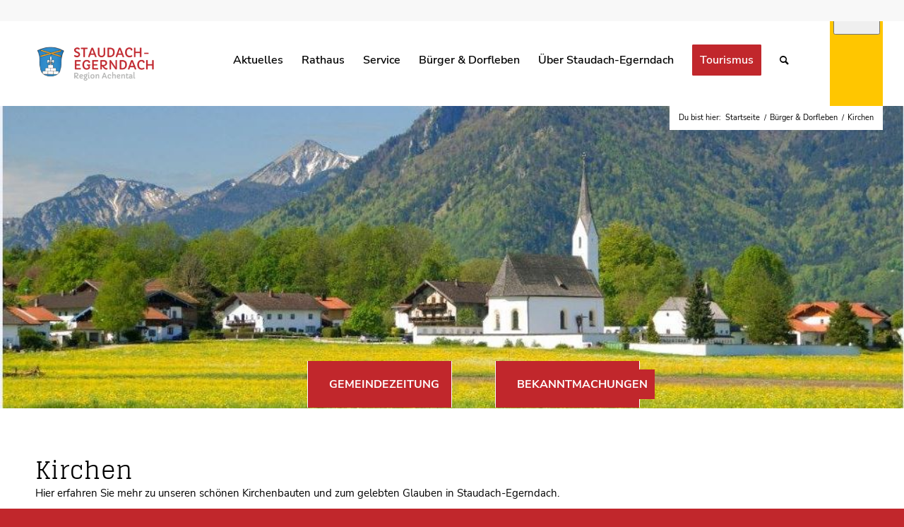

--- FILE ---
content_type: text/html; charset=UTF-8
request_url: https://www.staudach-egerndach.de/buerger-dorfleben/kirchen/
body_size: 21093
content:
<!DOCTYPE html>
<html lang="de" class="html_stretched responsive av-preloader-disabled  html_header_top html_logo_left html_main_nav_header html_menu_right html_slim html_header_sticky html_header_shrinking_disabled html_header_topbar_active html_mobile_menu_phone html_header_searchicon html_content_align_center html_header_unstick_top_disabled html_header_stretch_disabled html_minimal_header html_elegant-blog html_av-overlay-side html_av-overlay-side-classic html_av-submenu-noclone html_entry_id_94 av-cookies-no-cookie-consent av-default-lightbox av-no-preview html_text_menu_active av-mobile-menu-switch-default">
<head>
<meta charset="UTF-8" />

<meta name="robots" content="index, follow" />



<meta name="viewport" content="width=device-width, initial-scale=1">


<title>Kirchen &#8211; Staudach-Egerndach</title>
<meta name='robots' content='max-image-preview:large' />
<link rel="alternate" type="application/rss+xml" title="Staudach-Egerndach &raquo; Feed" href="https://www.staudach-egerndach.de/feed/" />
<link rel="alternate" type="application/rss+xml" title="Staudach-Egerndach &raquo; Kommentar-Feed" href="https://www.staudach-egerndach.de/comments/feed/" />
<link rel="alternate" title="oEmbed (JSON)" type="application/json+oembed" href="https://www.staudach-egerndach.de/wp-json/oembed/1.0/embed?url=https%3A%2F%2Fwww.staudach-egerndach.de%2Fbuerger-dorfleben%2Fkirchen%2F" />
<link rel="alternate" title="oEmbed (XML)" type="text/xml+oembed" href="https://www.staudach-egerndach.de/wp-json/oembed/1.0/embed?url=https%3A%2F%2Fwww.staudach-egerndach.de%2Fbuerger-dorfleben%2Fkirchen%2F&#038;format=xml" />
<style id='wp-img-auto-sizes-contain-inline-css' type='text/css'>
img:is([sizes=auto i],[sizes^="auto," i]){contain-intrinsic-size:3000px 1500px}
/*# sourceURL=wp-img-auto-sizes-contain-inline-css */
</style>
<link rel='stylesheet' id='eo-leaflet.js-css' href='https://www.staudach-egerndach.de/core/modules/event-organiser/lib/leaflet/leaflet.min.css' type='text/css' media='all' />
<style id='eo-leaflet.js-inline-css' type='text/css'>
.leaflet-popup-close-button{box-shadow:none!important;}
/*# sourceURL=eo-leaflet.js-inline-css */
</style>
<style id='wp-emoji-styles-inline-css' type='text/css'>

	img.wp-smiley, img.emoji {
		display: inline !important;
		border: none !important;
		box-shadow: none !important;
		height: 1em !important;
		width: 1em !important;
		margin: 0 0.07em !important;
		vertical-align: -0.1em !important;
		background: none !important;
		padding: 0 !important;
	}
/*# sourceURL=wp-emoji-styles-inline-css */
</style>
<link rel='stylesheet' id='wp-block-library-css' href='https://www.staudach-egerndach.de/lib/css/dist/block-library/style.min.css' type='text/css' media='all' />
<style id='global-styles-inline-css' type='text/css'>
:root{--wp--preset--aspect-ratio--square: 1;--wp--preset--aspect-ratio--4-3: 4/3;--wp--preset--aspect-ratio--3-4: 3/4;--wp--preset--aspect-ratio--3-2: 3/2;--wp--preset--aspect-ratio--2-3: 2/3;--wp--preset--aspect-ratio--16-9: 16/9;--wp--preset--aspect-ratio--9-16: 9/16;--wp--preset--color--black: #000000;--wp--preset--color--cyan-bluish-gray: #abb8c3;--wp--preset--color--white: #ffffff;--wp--preset--color--pale-pink: #f78da7;--wp--preset--color--vivid-red: #cf2e2e;--wp--preset--color--luminous-vivid-orange: #ff6900;--wp--preset--color--luminous-vivid-amber: #fcb900;--wp--preset--color--light-green-cyan: #7bdcb5;--wp--preset--color--vivid-green-cyan: #00d084;--wp--preset--color--pale-cyan-blue: #8ed1fc;--wp--preset--color--vivid-cyan-blue: #0693e3;--wp--preset--color--vivid-purple: #9b51e0;--wp--preset--gradient--vivid-cyan-blue-to-vivid-purple: linear-gradient(135deg,rgb(6,147,227) 0%,rgb(155,81,224) 100%);--wp--preset--gradient--light-green-cyan-to-vivid-green-cyan: linear-gradient(135deg,rgb(122,220,180) 0%,rgb(0,208,130) 100%);--wp--preset--gradient--luminous-vivid-amber-to-luminous-vivid-orange: linear-gradient(135deg,rgb(252,185,0) 0%,rgb(255,105,0) 100%);--wp--preset--gradient--luminous-vivid-orange-to-vivid-red: linear-gradient(135deg,rgb(255,105,0) 0%,rgb(207,46,46) 100%);--wp--preset--gradient--very-light-gray-to-cyan-bluish-gray: linear-gradient(135deg,rgb(238,238,238) 0%,rgb(169,184,195) 100%);--wp--preset--gradient--cool-to-warm-spectrum: linear-gradient(135deg,rgb(74,234,220) 0%,rgb(151,120,209) 20%,rgb(207,42,186) 40%,rgb(238,44,130) 60%,rgb(251,105,98) 80%,rgb(254,248,76) 100%);--wp--preset--gradient--blush-light-purple: linear-gradient(135deg,rgb(255,206,236) 0%,rgb(152,150,240) 100%);--wp--preset--gradient--blush-bordeaux: linear-gradient(135deg,rgb(254,205,165) 0%,rgb(254,45,45) 50%,rgb(107,0,62) 100%);--wp--preset--gradient--luminous-dusk: linear-gradient(135deg,rgb(255,203,112) 0%,rgb(199,81,192) 50%,rgb(65,88,208) 100%);--wp--preset--gradient--pale-ocean: linear-gradient(135deg,rgb(255,245,203) 0%,rgb(182,227,212) 50%,rgb(51,167,181) 100%);--wp--preset--gradient--electric-grass: linear-gradient(135deg,rgb(202,248,128) 0%,rgb(113,206,126) 100%);--wp--preset--gradient--midnight: linear-gradient(135deg,rgb(2,3,129) 0%,rgb(40,116,252) 100%);--wp--preset--font-size--small: 13px;--wp--preset--font-size--medium: 20px;--wp--preset--font-size--large: 36px;--wp--preset--font-size--x-large: 42px;--wp--preset--spacing--20: 0.44rem;--wp--preset--spacing--30: 0.67rem;--wp--preset--spacing--40: 1rem;--wp--preset--spacing--50: 1.5rem;--wp--preset--spacing--60: 2.25rem;--wp--preset--spacing--70: 3.38rem;--wp--preset--spacing--80: 5.06rem;--wp--preset--shadow--natural: 6px 6px 9px rgba(0, 0, 0, 0.2);--wp--preset--shadow--deep: 12px 12px 50px rgba(0, 0, 0, 0.4);--wp--preset--shadow--sharp: 6px 6px 0px rgba(0, 0, 0, 0.2);--wp--preset--shadow--outlined: 6px 6px 0px -3px rgb(255, 255, 255), 6px 6px rgb(0, 0, 0);--wp--preset--shadow--crisp: 6px 6px 0px rgb(0, 0, 0);}:where(.is-layout-flex){gap: 0.5em;}:where(.is-layout-grid){gap: 0.5em;}body .is-layout-flex{display: flex;}.is-layout-flex{flex-wrap: wrap;align-items: center;}.is-layout-flex > :is(*, div){margin: 0;}body .is-layout-grid{display: grid;}.is-layout-grid > :is(*, div){margin: 0;}:where(.wp-block-columns.is-layout-flex){gap: 2em;}:where(.wp-block-columns.is-layout-grid){gap: 2em;}:where(.wp-block-post-template.is-layout-flex){gap: 1.25em;}:where(.wp-block-post-template.is-layout-grid){gap: 1.25em;}.has-black-color{color: var(--wp--preset--color--black) !important;}.has-cyan-bluish-gray-color{color: var(--wp--preset--color--cyan-bluish-gray) !important;}.has-white-color{color: var(--wp--preset--color--white) !important;}.has-pale-pink-color{color: var(--wp--preset--color--pale-pink) !important;}.has-vivid-red-color{color: var(--wp--preset--color--vivid-red) !important;}.has-luminous-vivid-orange-color{color: var(--wp--preset--color--luminous-vivid-orange) !important;}.has-luminous-vivid-amber-color{color: var(--wp--preset--color--luminous-vivid-amber) !important;}.has-light-green-cyan-color{color: var(--wp--preset--color--light-green-cyan) !important;}.has-vivid-green-cyan-color{color: var(--wp--preset--color--vivid-green-cyan) !important;}.has-pale-cyan-blue-color{color: var(--wp--preset--color--pale-cyan-blue) !important;}.has-vivid-cyan-blue-color{color: var(--wp--preset--color--vivid-cyan-blue) !important;}.has-vivid-purple-color{color: var(--wp--preset--color--vivid-purple) !important;}.has-black-background-color{background-color: var(--wp--preset--color--black) !important;}.has-cyan-bluish-gray-background-color{background-color: var(--wp--preset--color--cyan-bluish-gray) !important;}.has-white-background-color{background-color: var(--wp--preset--color--white) !important;}.has-pale-pink-background-color{background-color: var(--wp--preset--color--pale-pink) !important;}.has-vivid-red-background-color{background-color: var(--wp--preset--color--vivid-red) !important;}.has-luminous-vivid-orange-background-color{background-color: var(--wp--preset--color--luminous-vivid-orange) !important;}.has-luminous-vivid-amber-background-color{background-color: var(--wp--preset--color--luminous-vivid-amber) !important;}.has-light-green-cyan-background-color{background-color: var(--wp--preset--color--light-green-cyan) !important;}.has-vivid-green-cyan-background-color{background-color: var(--wp--preset--color--vivid-green-cyan) !important;}.has-pale-cyan-blue-background-color{background-color: var(--wp--preset--color--pale-cyan-blue) !important;}.has-vivid-cyan-blue-background-color{background-color: var(--wp--preset--color--vivid-cyan-blue) !important;}.has-vivid-purple-background-color{background-color: var(--wp--preset--color--vivid-purple) !important;}.has-black-border-color{border-color: var(--wp--preset--color--black) !important;}.has-cyan-bluish-gray-border-color{border-color: var(--wp--preset--color--cyan-bluish-gray) !important;}.has-white-border-color{border-color: var(--wp--preset--color--white) !important;}.has-pale-pink-border-color{border-color: var(--wp--preset--color--pale-pink) !important;}.has-vivid-red-border-color{border-color: var(--wp--preset--color--vivid-red) !important;}.has-luminous-vivid-orange-border-color{border-color: var(--wp--preset--color--luminous-vivid-orange) !important;}.has-luminous-vivid-amber-border-color{border-color: var(--wp--preset--color--luminous-vivid-amber) !important;}.has-light-green-cyan-border-color{border-color: var(--wp--preset--color--light-green-cyan) !important;}.has-vivid-green-cyan-border-color{border-color: var(--wp--preset--color--vivid-green-cyan) !important;}.has-pale-cyan-blue-border-color{border-color: var(--wp--preset--color--pale-cyan-blue) !important;}.has-vivid-cyan-blue-border-color{border-color: var(--wp--preset--color--vivid-cyan-blue) !important;}.has-vivid-purple-border-color{border-color: var(--wp--preset--color--vivid-purple) !important;}.has-vivid-cyan-blue-to-vivid-purple-gradient-background{background: var(--wp--preset--gradient--vivid-cyan-blue-to-vivid-purple) !important;}.has-light-green-cyan-to-vivid-green-cyan-gradient-background{background: var(--wp--preset--gradient--light-green-cyan-to-vivid-green-cyan) !important;}.has-luminous-vivid-amber-to-luminous-vivid-orange-gradient-background{background: var(--wp--preset--gradient--luminous-vivid-amber-to-luminous-vivid-orange) !important;}.has-luminous-vivid-orange-to-vivid-red-gradient-background{background: var(--wp--preset--gradient--luminous-vivid-orange-to-vivid-red) !important;}.has-very-light-gray-to-cyan-bluish-gray-gradient-background{background: var(--wp--preset--gradient--very-light-gray-to-cyan-bluish-gray) !important;}.has-cool-to-warm-spectrum-gradient-background{background: var(--wp--preset--gradient--cool-to-warm-spectrum) !important;}.has-blush-light-purple-gradient-background{background: var(--wp--preset--gradient--blush-light-purple) !important;}.has-blush-bordeaux-gradient-background{background: var(--wp--preset--gradient--blush-bordeaux) !important;}.has-luminous-dusk-gradient-background{background: var(--wp--preset--gradient--luminous-dusk) !important;}.has-pale-ocean-gradient-background{background: var(--wp--preset--gradient--pale-ocean) !important;}.has-electric-grass-gradient-background{background: var(--wp--preset--gradient--electric-grass) !important;}.has-midnight-gradient-background{background: var(--wp--preset--gradient--midnight) !important;}.has-small-font-size{font-size: var(--wp--preset--font-size--small) !important;}.has-medium-font-size{font-size: var(--wp--preset--font-size--medium) !important;}.has-large-font-size{font-size: var(--wp--preset--font-size--large) !important;}.has-x-large-font-size{font-size: var(--wp--preset--font-size--x-large) !important;}
/*# sourceURL=global-styles-inline-css */
</style>

<style id='classic-theme-styles-inline-css' type='text/css'>
/*! This file is auto-generated */
.wp-block-button__link{color:#fff;background-color:#32373c;border-radius:9999px;box-shadow:none;text-decoration:none;padding:calc(.667em + 2px) calc(1.333em + 2px);font-size:1.125em}.wp-block-file__button{background:#32373c;color:#fff;text-decoration:none}
/*# sourceURL=/wp-includes/css/classic-themes.min.css */
</style>
<link rel='stylesheet' id='owmweather-css-css' href='https://www.staudach-egerndach.de/core/modules/9fe879372a/css/owmweather.min.css' type='text/css' media='all' />
<link rel='stylesheet' id='wpdm-fonticon-css' href='https://www.staudach-egerndach.de/core/modules/240665b1bc/assets/wpdm-iconfont/css/wpdm-icons.css' type='text/css' media='all' />
<link rel='stylesheet' id='wpdm-front-css' href='https://www.staudach-egerndach.de/core/modules/240665b1bc/assets/css/front.min.css' type='text/css' media='all' />
<link rel='stylesheet' id='mediaelement-css' href='https://www.staudach-egerndach.de/lib/js/mediaelement/mediaelementplayer-legacy.min.css' type='text/css' media='all' />
<link rel='stylesheet' id='wp-mediaelement-css' href='https://www.staudach-egerndach.de/lib/js/mediaelement/wp-mediaelement.min.css' type='text/css' media='all' />
<link rel='stylesheet' id='borlabs-cookie-css' href='https://www.staudach-egerndach.de/core/cache/borlabs-cookie/borlabs-cookie_9_de.css' type='text/css' media='all' />
<link rel='stylesheet' id='avia-merged-styles-css' href='https://www.staudach-egerndach.de/storage/sites/9/dynamic_avia/avia-merged-styles-f40b9296423de2338ae2adaf41c1be94---693162cf721a9.css' type='text/css' media='all' />
<link rel='stylesheet' id='avia-single-post-94-css' href='https://www.staudach-egerndach.de/storage/sites/9/avia_posts_css/post-94.css' type='text/css' media='all' />
<script type="text/javascript" src="https://www.staudach-egerndach.de/lib/js/jquery/jquery.min.js" id="jquery-core-js"></script>
<script type="text/javascript" src="https://www.staudach-egerndach.de/lib/js/jquery/jquery-migrate.min.js" id="jquery-migrate-js"></script>
<script type='text/template' id='tmpl-eo-booking-form-gateway-paypal'><div id="eo-booking-form-gateway-paypal-errors" class="eo-booking-form-field-errors" role="alert"></div>

<button class="eo-booking-form-paynow" id="eo-booking-form-paynow-paypal">
    Pay with PayPal</button>
<span class="eo-booking-form-waiting"></span></script>
<script type='text/template' id='tmpl-eo-booking-form-gateway-offline'><div class="eo-booking-form-offline-instructions">
    </div>

<div id="eo-booking-form-gateway-offline-errors" class="eo-booking-form-field-errors" role="alert"></div>

<button class="eo-booking-form-paynow" id="eo-booking-form-paynow-offline">
    Pay offline</button>
<span class="eo-booking-form-waiting"></span></script>
<script type="text/javascript" src="https://www.staudach-egerndach.de/core/modules/240665b1bc/assets/js/wpdm.min.js" id="wpdm-frontend-js-js"></script>
<script type="text/javascript" id="wpdm-frontjs-js-extra">
/* <![CDATA[ */
var wpdm_url = {"home":"https://www.staudach-egerndach.de/","site":"https://www.staudach-egerndach.de/","ajax":"https://www.staudach-egerndach.de/wp-admin/admin-ajax.php"};
var wpdm_js = {"spinner":"\u003Ci class=\"wpdm-icon wpdm-sun wpdm-spin\"\u003E\u003C/i\u003E","client_id":"6983b622b460910e7db90f9513b7abc1"};
var wpdm_strings = {"pass_var":"Password Verified!","pass_var_q":"Bitte klicke auf den folgenden Button, um den Download zu starten.","start_dl":"Download starten"};
//# sourceURL=wpdm-frontjs-js-extra
/* ]]> */
</script>
<script type="text/javascript" src="https://www.staudach-egerndach.de/core/modules/240665b1bc/assets/js/front.min.js" id="wpdm-frontjs-js"></script>
<link rel="canonical" href="https://www.staudach-egerndach.de/buerger-dorfleben/kirchen/" />

<style>
		@media (max-width: 768px) {
  /* Vergangene Tage komplett ausblenden */
  .eo-fullcalendar .fc-day.fc-past,
  .eo-fullcalendar .fc-timegrid-col.fc-past {
    display: none !important;
  }
}

@media (max-width: 768px) {
  .fc-listDay-view tbody .fc-row,
  .fc-listMonth-view tbody .fc-row,
  .fc-listWeek-view tbody .fc-row {
    min-height: 0em !important;
  }
}

@media (max-width: 768px) {
  .fc-listDay-view.fc-display-date-above .fc-row .fc-content-skeleton tbody:after,
  .fc-listDay-view.fc-display-date-above .fc-row .fc-content-skeleton tbody:before,
  .fc-listMonth-view.fc-display-date-above .fc-row .fc-content-skeleton tbody:after,
  .fc-listMonth-view.fc-display-date-above .fc-row .fc-content-skeleton tbody:before,
  .fc-listWeek-view.fc-display-date-above .fc-row .fc-content-skeleton tbody:after,
  .fc-listWeek-view.fc-display-date-above .fc-row .fc-content-skeleton tbody:before {
      content: none !important;
      display: none !important;
      line-height: 0 !important;
  }
}
</style>

    <link rel="profile" href="http://gmpg.org/xfn/11" />
<link rel="alternate" type="application/rss+xml" title="Staudach-Egerndach RSS2 Feed" href="https://www.staudach-egerndach.de/feed/" />
<link rel="pingback" href="https://www.staudach-egerndach.de/xmlrpc.php" />
<!--[if lt IE 9]><script src="https://www.staudach-egerndach.de/core/views/achental.com/js/html5shiv.js"></script><![endif]-->
<link rel="icon" href="https://staudach.achental.org/wp-content/uploads/sites/9/2023/10/Wappen-StE-vektorisiert.png" type="image/png">


<script type="text/javascript">'use strict';var avia_is_mobile=!1;if(/Android|webOS|iPhone|iPad|iPod|BlackBerry|IEMobile|Opera Mini/i.test(navigator.userAgent)&&'ontouchstart' in document.documentElement){avia_is_mobile=!0;document.documentElement.className+=' avia_mobile '}
else{document.documentElement.className+=' avia_desktop '};document.documentElement.className+=' js_active ';(function(){var e=['-webkit-','-moz-','-ms-',''],n='';for(var t in e){if(e[t]+'transform' in document.documentElement.style){document.documentElement.className+=' avia_transform ';n=e[t]+'transform'};if(e[t]+'perspective' in document.documentElement.style){document.documentElement.className+=' avia_transform3d '}};if(typeof document.getElementsByClassName=='function'&&typeof document.documentElement.getBoundingClientRect=='function'&&avia_is_mobile==!1){if(n&&window.innerHeight>0){setTimeout(function(){var e=0,o={},a=0,t=document.getElementsByClassName('av-parallax'),i=window.pageYOffset||document.documentElement.scrollTop;for(e=0;e<t.length;e++){t[e].style.top='0px';o=t[e].getBoundingClientRect();a=Math.ceil((window.innerHeight+i-o.top)*0.3);t[e].style[n]='translate(0px, '+a+'px)';t[e].style.top='auto';t[e].className+=' enabled-parallax '}},50)}}})();</script><style type='text/css'>
@font-face {font-family: 'entypo-fontello'; font-weight: normal; font-style: normal; font-display: auto;
src: url('https://www.staudach-egerndach.de/core/views/achental.com/config-templatebuilder/avia-template-builder/assets/fonts/entypo-fontello.woff2') format('woff2'),
url('https://www.staudach-egerndach.de/core/views/achental.com/config-templatebuilder/avia-template-builder/assets/fonts/entypo-fontello.woff') format('woff'),
url('https://www.staudach-egerndach.de/core/views/achental.com/config-templatebuilder/avia-template-builder/assets/fonts/entypo-fontello.ttf') format('truetype'),
url('https://www.staudach-egerndach.de/core/views/achental.com/config-templatebuilder/avia-template-builder/assets/fonts/entypo-fontello.svg#entypo-fontello') format('svg'),
url('https://www.staudach-egerndach.de/core/views/achental.com/config-templatebuilder/avia-template-builder/assets/fonts/entypo-fontello.eot'),
url('https://www.staudach-egerndach.de/core/views/achental.com/config-templatebuilder/avia-template-builder/assets/fonts/entypo-fontello.eot?#iefix') format('embedded-opentype');
} #top .avia-font-entypo-fontello, body .avia-font-entypo-fontello, html body [data-av_iconfont='entypo-fontello']:before{ font-family: 'entypo-fontello'; }
</style>
                <style>
        /* WPDM Link Template Styles */        </style>
                <style>

            :root {
                --color-primary: #4a8eff;
                --color-primary-rgb: 74, 142, 255;
                --color-primary-hover: #5998ff;
                --color-primary-active: #3281ff;
                --clr-sec: #6c757d;
                --clr-sec-rgb: 108, 117, 125;
                --clr-sec-hover: #6c757d;
                --clr-sec-active: #6c757d;
                --color-secondary: #6c757d;
                --color-secondary-rgb: 108, 117, 125;
                --color-secondary-hover: #6c757d;
                --color-secondary-active: #6c757d;
                --color-success: #018e11;
                --color-success-rgb: 1, 142, 17;
                --color-success-hover: #0aad01;
                --color-success-active: #0c8c01;
                --color-info: #2CA8FF;
                --color-info-rgb: 44, 168, 255;
                --color-info-hover: #2CA8FF;
                --color-info-active: #2CA8FF;
                --color-warning: #FFB236;
                --color-warning-rgb: 255, 178, 54;
                --color-warning-hover: #FFB236;
                --color-warning-active: #FFB236;
                --color-danger: #ff5062;
                --color-danger-rgb: 255, 80, 98;
                --color-danger-hover: #ff5062;
                --color-danger-active: #ff5062;
                --color-green: #30b570;
                --color-blue: #0073ff;
                --color-purple: #8557D3;
                --color-red: #ff5062;
                --color-muted: rgba(69, 89, 122, 0.6);
                --wpdm-font: "Sen", -apple-system, BlinkMacSystemFont, "Segoe UI", Roboto, Helvetica, Arial, sans-serif, "Apple Color Emoji", "Segoe UI Emoji", "Segoe UI Symbol";
            }

            .wpdm-download-link.btn.btn-primary {
                border-radius: 4px;
            }


        </style>
        


<link rel='stylesheet' id='weathericons-css-css' href='https://www.staudach-egerndach.de/core/modules/9fe879372a/css/weather-icons.min.css' type='text/css' media='all' />
<link rel='stylesheet' id='owmw-bootstrap5-css-css' href='https://www.staudach-egerndach.de/core/modules/9fe879372a/css/bootstrap5.stripped.min.css' type='text/css' media='all' />
<link rel='stylesheet' id='owmweather-anim-css-css' href='https://www.staudach-egerndach.de/core/modules/9fe879372a/css/owmweather-anim.min.css' type='text/css' media='all' />
</head>

<body id="top" class="wp-singular page-template-default page page-id-94 page-child parent-pageid-81 wp-theme-achentalcom wp-child-theme-achentalcom-Gemeinden stretched rtl_columns av-curtain-numeric glegoo-custom glegoo nunito-sans-custom nunito-sans  avia-responsive-images-support" itemscope="itemscope" itemtype="https://schema.org/WebPage" >

	

	<div id='wrap_all'>

	
<header id='header' class='all_colors header_color light_bg_color  av_header_top av_logo_left av_main_nav_header av_menu_right av_slim av_header_sticky av_header_shrinking_disabled av_header_stretch_disabled av_mobile_menu_phone av_header_searchicon av_header_unstick_top_disabled av_minimal_header av_bottom_nav_disabled  av_header_border_disabled'  role="banner" itemscope="itemscope" itemtype="https://schema.org/WPHeader" >





		<div id='header_meta' class='container_wrap container_wrap_meta  av_icon_active_right av_extra_header_active av_secondary_right av_phone_active_left av_entry_id_94'>

	

			      <div class='container'>




			      <ul class='noLightbox social_bookmarks icon_count_1'></ul>


			      </div>



						

		</div>

		<div  id='header_main' class='container_wrap container_wrap_logo'>



							

        
<div class='container av-logo-container'><div class='inner-container'><span class='logo avia-standard-logo'><a href='https://www.staudach-egerndach.de/' class=''><img src="https://staudach.achental.org/wp-content/uploads/sites/9/2023/10/logo@2x-300x89.png" height="100" width="300" alt='Staudach-Egerndach' title='' /></a></span><nav class='main_menu' data-selectname='Wähle eine Seite'  role="navigation" itemscope="itemscope" itemtype="https://schema.org/SiteNavigationElement" ><div class="avia-menu av-main-nav-wrap"><ul role="menu" class="menu av-main-nav" id="avia-menu">
 	<li id="menu-item-search-mobile" class="menu-item"></li>
<li role="menuitem" id="menu-item-130" class="menu-item menu-item-type-post_type menu-item-object-page menu-item-has-children menu-item-top-level menu-item-top-level-1"><a href="https://www.staudach-egerndach.de/aktuell/" itemprop="url" tabindex="0"><span class="avia-bullet"></span><span class="avia-menu-text">Aktuelles</span><span class="avia-menu-fx"><span class="avia-arrow-wrap"><span class="avia-arrow"></span></span></span></a>


<ul class="sub-menu">
	<li role="menuitem" id="menu-item-697" class="menu-item menu-item-type-post_type menu-item-object-page"><a href="https://www.staudach-egerndach.de/aktuell/aktuelle-informationen/" itemprop="url" tabindex="0"><span class="avia-bullet"></span><span class="avia-menu-text">Neuigkeiten</span></a></li>
	<li role="menuitem" id="menu-item-1419" class="menu-item menu-item-type-post_type menu-item-object-page"><a href="https://www.staudach-egerndach.de/veranstaltungen/" itemprop="url" tabindex="0"><span class="avia-bullet"></span><span class="avia-menu-text">Veranstaltungen</span></a></li>
	<li role="menuitem" id="menu-item-698" class="menu-item menu-item-type-post_type menu-item-object-page"><a href="https://www.staudach-egerndach.de/aktuell/bekanntmachungen/" itemprop="url" tabindex="0"><span class="avia-bullet"></span><span class="avia-menu-text">Bekanntmachungen</span></a></li>
	<li role="menuitem" id="menu-item-541" class="menu-item menu-item-type-post_type menu-item-object-page"><a href="https://www.staudach-egerndach.de/rathaus/stellenangebote/" itemprop="url" tabindex="0"><span class="avia-bullet"></span><span class="avia-menu-text">Stellenangebote</span></a></li>
	<li role="menuitem" id="menu-item-699" class="menu-item menu-item-type-post_type menu-item-object-page"><a href="https://www.staudach-egerndach.de/aktuell/gemeindezeitung/" itemprop="url" tabindex="0"><span class="avia-bullet"></span><span class="avia-menu-text">Gemeindezeitung</span></a></li>
</ul>
</li>
<li role="menuitem" id="menu-item-45" class="menu-item menu-item-type-post_type menu-item-object-page menu-item-has-children menu-item-top-level menu-item-top-level-2"><a href="https://www.staudach-egerndach.de/rathaus/" itemprop="url" tabindex="0"><span class="avia-bullet"></span><span class="avia-menu-text">Rathaus</span><span class="avia-menu-fx"><span class="avia-arrow-wrap"><span class="avia-arrow"></span></span></span></a>


<ul class="sub-menu">
	<li role="menuitem" id="menu-item-46" class="menu-item menu-item-type-post_type menu-item-object-page"><a href="https://www.staudach-egerndach.de/rathaus/dienststellen/" itemprop="url" tabindex="0"><span class="avia-bullet"></span><span class="avia-menu-text">Dienststellen</span></a></li>
	<li role="menuitem" id="menu-item-540" class="menu-item menu-item-type-post_type menu-item-object-page"><a href="https://www.staudach-egerndach.de/rathaus/ortrecht-verordnungen-und-satzungen/" itemprop="url" tabindex="0"><span class="avia-bullet"></span><span class="avia-menu-text">Ortsrecht – Verordnungen und Satzungen</span></a></li>
	<li role="menuitem" id="menu-item-78" class="menu-item menu-item-type-post_type menu-item-object-page"><a href="https://www.staudach-egerndach.de/rathaus/germeinderat/" itemprop="url" tabindex="0"><span class="avia-bullet"></span><span class="avia-menu-text">Gemeinderat</span></a></li>
	<li role="menuitem" id="menu-item-3497" class="menu-item menu-item-type-post_type menu-item-object-page"><a href="https://www.staudach-egerndach.de/buergerversammlung/" itemprop="url" tabindex="0"><span class="avia-bullet"></span><span class="avia-menu-text">Bürgerversammlung</span></a></li>
	<li role="menuitem" id="menu-item-79" class="menu-item menu-item-type-post_type menu-item-object-page"><a href="https://www.staudach-egerndach.de/rathaus/externe-behoerden/" itemprop="url" tabindex="0"><span class="avia-bullet"></span><span class="avia-menu-text">Externe Behörden</span></a></li>
	<li role="menuitem" id="menu-item-705" class="menu-item menu-item-type-custom menu-item-object-custom"><a href="https://www.oekomodell.de/verwaltungskooperation/achentalarchive/" itemprop="url" tabindex="0"><span class="avia-bullet"></span><span class="avia-menu-text">Achentalarchive</span></a></li>
</ul>
</li>
<li role="menuitem" id="menu-item-678" class="menu-item menu-item-type-post_type menu-item-object-page menu-item-has-children menu-item-top-level menu-item-top-level-3"><a href="https://www.staudach-egerndach.de/service/" itemprop="url" tabindex="0"><span class="avia-bullet"></span><span class="avia-menu-text">Service</span><span class="avia-menu-fx"><span class="avia-arrow-wrap"><span class="avia-arrow"></span></span></span></a>


<ul class="sub-menu">
	<li role="menuitem" id="menu-item-3607" class="menu-item menu-item-type-post_type menu-item-object-page"><a href="https://www.staudach-egerndach.de/aktuell/informationen-zur-grundsteuerreform/" itemprop="url" tabindex="0"><span class="avia-bullet"></span><span class="avia-menu-text">Grundsteuer</span></a></li>
	<li role="menuitem" id="menu-item-80" class="menu-item menu-item-type-post_type menu-item-object-page"><a href="https://www.staudach-egerndach.de/service/buergerservice-online/" itemprop="url" tabindex="0"><span class="avia-bullet"></span><span class="avia-menu-text">Formulare</span></a></li>
	<li role="menuitem" id="menu-item-1219" class="menu-item menu-item-type-post_type menu-item-object-page"><a href="https://www.staudach-egerndach.de/abfallentsorgung-2/" itemprop="url" tabindex="0"><span class="avia-bullet"></span><span class="avia-menu-text">Abfälle und Wertstoffe</span></a></li>
	<li role="menuitem" id="menu-item-1247" class="menu-item menu-item-type-post_type menu-item-object-page"><a href="https://www.staudach-egerndach.de/wasser-und-kanal/" itemprop="url" tabindex="0"><span class="avia-bullet"></span><span class="avia-menu-text">Wasser &amp; Kanal</span></a></li>
	<li role="menuitem" id="menu-item-1237" class="menu-item menu-item-type-post_type menu-item-object-page"><a href="https://www.staudach-egerndach.de/service/zaehlerstaende-melden/" itemprop="url" tabindex="0"><span class="avia-bullet"></span><span class="avia-menu-text">Zählerstände melden</span></a></li>
	<li role="menuitem" id="menu-item-1292" class="menu-item menu-item-type-post_type menu-item-object-page"><a href="https://www.staudach-egerndach.de/service/buergeramt/" itemprop="url" tabindex="0"><span class="avia-bullet"></span><span class="avia-menu-text">Rente</span></a></li>
	<li role="menuitem" id="menu-item-75" class="menu-item menu-item-type-post_type menu-item-object-page"><a href="https://www.staudach-egerndach.de/service/fundbuero/" itemprop="url" tabindex="0"><span class="avia-bullet"></span><span class="avia-menu-text">Fundbüro</span></a></li>
</ul>
</li>
<li role="menuitem" id="menu-item-107" class="menu-item menu-item-type-post_type menu-item-object-page current-page-ancestor current-menu-ancestor current-menu-parent current-page-parent current_page_parent current_page_ancestor menu-item-has-children menu-item-top-level menu-item-top-level-4"><a href="https://www.staudach-egerndach.de/buerger-dorfleben/" itemprop="url" tabindex="0"><span class="avia-bullet"></span><span class="avia-menu-text">Bürger &amp; Dorfleben</span><span class="avia-menu-fx"><span class="avia-arrow-wrap"><span class="avia-arrow"></span></span></span></a>


<ul class="sub-menu">
	<li role="menuitem" id="menu-item-108" class="menu-item menu-item-type-post_type menu-item-object-page"><a href="https://www.staudach-egerndach.de/buerger-dorfleben/bildung-betreuung/" itemprop="url" tabindex="0"><span class="avia-bullet"></span><span class="avia-menu-text">Bildung &amp; Betreuung</span></a></li>
	<li role="menuitem" id="menu-item-113" class="menu-item menu-item-type-post_type menu-item-object-page"><a href="https://www.staudach-egerndach.de/buerger-dorfleben/familie-soziales/" itemprop="url" tabindex="0"><span class="avia-bullet"></span><span class="avia-menu-text">Familie &#038; Soziales</span></a></li>
	<li role="menuitem" id="menu-item-112" class="menu-item menu-item-type-post_type menu-item-object-page"><a href="https://www.staudach-egerndach.de/buerger-dorfleben/gesundheit/" itemprop="url" tabindex="0"><span class="avia-bullet"></span><span class="avia-menu-text">Gesundheit</span></a></li>
	<li role="menuitem" id="menu-item-110" class="menu-item menu-item-type-post_type menu-item-object-page current-menu-item page_item page-item-94 current_page_item"><a href="https://www.staudach-egerndach.de/buerger-dorfleben/kirchen/" itemprop="url" tabindex="0"><span class="avia-bullet"></span><span class="avia-menu-text">Kirchen</span></a></li>
	<li role="menuitem" id="menu-item-109" class="menu-item menu-item-type-post_type menu-item-object-page"><a href="https://www.staudach-egerndach.de/buerger-dorfleben/vereine/" itemprop="url" tabindex="0"><span class="avia-bullet"></span><span class="avia-menu-text">Vereine</span></a></li>
</ul>
</li>
<li role="menuitem" id="menu-item-42" class="menu-item menu-item-type-post_type menu-item-object-page menu-item-has-children menu-item-top-level menu-item-top-level-5"><a href="https://www.staudach-egerndach.de/ueber-staudach/" itemprop="url" tabindex="0"><span class="avia-bullet"></span><span class="avia-menu-text">Über Staudach-Egerndach</span><span class="avia-menu-fx"><span class="avia-arrow-wrap"><span class="avia-arrow"></span></span></span></a>


<ul class="sub-menu">
	<li role="menuitem" id="menu-item-43" class="menu-item menu-item-type-post_type menu-item-object-page"><a href="https://www.staudach-egerndach.de/ueber-staudach/zahlen-daten/" itemprop="url" tabindex="0"><span class="avia-bullet"></span><span class="avia-menu-text">Zahlen &amp; Daten</span></a></li>
	<li role="menuitem" id="menu-item-2128" class="menu-item menu-item-type-post_type menu-item-object-page"><a href="https://www.staudach-egerndach.de/ueber-staudach/lage-und-anfahrt/" itemprop="url" tabindex="0"><span class="avia-bullet"></span><span class="avia-menu-text">Lage &amp; Anfahrt</span></a></li>
	<li role="menuitem" id="menu-item-111" class="menu-item menu-item-type-post_type menu-item-object-page"><a href="https://www.staudach-egerndach.de/buerger-dorfleben/mobilitaet/" itemprop="url" tabindex="0"><span class="avia-bullet"></span><span class="avia-menu-text">Mobilität, Parken &amp; Laden</span></a></li>
	<li role="menuitem" id="menu-item-77" class="menu-item menu-item-type-post_type menu-item-object-page"><a href="https://www.staudach-egerndach.de/ueber-staudach/ortsplan/" itemprop="url" tabindex="0"><span class="avia-bullet"></span><span class="avia-menu-text">Ortsplan</span></a></li>
	<li role="menuitem" id="menu-item-2107" class="menu-item menu-item-type-post_type menu-item-object-page"><a href="https://www.staudach-egerndach.de/ueber-staudach/webcam/" itemprop="url" tabindex="0"><span class="avia-bullet"></span><span class="avia-menu-text">Webcams</span></a></li>
	<li role="menuitem" id="menu-item-543" class="menu-item menu-item-type-post_type menu-item-object-page"><a href="https://www.staudach-egerndach.de/ueber-staudach/sehenswertes/" itemprop="url" tabindex="0"><span class="avia-bullet"></span><span class="avia-menu-text">Sehenswertes</span></a></li>
	<li role="menuitem" id="menu-item-44" class="menu-item menu-item-type-post_type menu-item-object-page"><a href="https://www.staudach-egerndach.de/ueber-staudach/wappen/" itemprop="url" tabindex="0"><span class="avia-bullet"></span><span class="avia-menu-text">Wappen</span></a></li>
</ul>
</li>
<li role="menuitem" id="menu-item-106" class="menu-item menu-item-type-custom menu-item-object-custom av-menu-button av-menu-button-colored menu-item-top-level menu-item-top-level-6"><a target="_blank" href="https://www.achental.com" itemprop="url" tabindex="0" rel="noopener"><span class="avia-bullet"></span><span class="avia-menu-text">Tourismus</span><span class="avia-menu-fx"><span class="avia-arrow-wrap"><span class="avia-arrow"></span></span></span></a></li>
<li id="menu-item-search" class="noMobile menu-item menu-item-search-dropdown menu-item-avia-special" role="menuitem"><a aria-label="Suche" href="?s=" rel="nofollow" data-avia-search-tooltip="

&lt;form role=&quot;search&quot; action=&quot;https://www.staudach-egerndach.de/&quot; id=&quot;searchform&quot; method=&quot;get&quot; class=&quot;&quot;&gt;
	&lt;div&gt;
		&lt;input type=&quot;submit&quot; value=&quot;&quot; id=&quot;searchsubmit&quot; class=&quot;button avia-font-entypo-fontello&quot; /&gt;
		&lt;input type=&quot;text&quot; id=&quot;s&quot; name=&quot;s&quot; value=&quot;&quot; placeholder=&#039;Suche&#039; /&gt;
			&lt;/div&gt;
&lt;/form&gt;
" aria-hidden='false' data-av_icon='' data-av_iconfont='entypo-fontello'><span class="avia_hidden_link_text">Suche</span></a></li><li class="av-burger-menu-main menu-item-avia-special ">
	        			<a href="#" aria-label="Menü" aria-hidden="false">
							<span class="av-hamburger av-hamburger--spin av-js-hamburger">
								<span class="av-hamburger-box">
						          <span class="av-hamburger-inner"></span>
						          <strong>Menü</strong>
								</span>
							</span>
							<span class="avia_hidden_link_text">Menü</span>
						</a>
	        		   </li></ul></div><div id="weather">
  
<a class="weather fullwidth-link" href="https://www.achental.com/service/wetter" target="_blank"> 
<div class="icon"><div id="owm-weather-id-49-1" class="owm-weather-id" data-id="49" data-weather_id=owm-weather-id-49-1><div class="owmw-loading-spinner"><button id="button-owm-weather-id-49-1" onclick="owmw_refresh_weather(this.id)"><img src="https://www.staudach-egerndach.de/core/modules/9fe879372a/img/owmloading.gif" alt="loader"/></button></div></div></div>                      
										  
								
<div class="weather-text">
	  <span class="weekday"></span>
	  <span class="temp"></span>
</div>
</a>					
										  
 </div></nav></div> </div> 


		
		</div>





		<div class='header_bg'></div>






</header>
	<div id='main' class='all_colors' data-scroll-offset='88'>

	<div class='stretch_full container_wrap alternate_color light_bg_color empty_title  title_container'><div class='container'><div class="breadcrumb breadcrumbs avia-breadcrumbs"><div class="breadcrumb-trail" ><span class="trail-before"><span class="breadcrumb-title">Du bist hier:</span></span> <span  itemscope="itemscope" itemtype="https://schema.org/BreadcrumbList" ><span  itemscope="itemscope" itemtype="https://schema.org/ListItem" itemprop="itemListElement" ><a itemprop="url" href="https://www.staudach-egerndach.de" title="Staudach-Egerndach" rel="home" class="trail-begin"><span itemprop="name">Startseite</span></a><span itemprop="position" class="hidden">1</span></span></span> <span class="sep">/</span> <span  itemscope="itemscope" itemtype="https://schema.org/BreadcrumbList" ><span  itemscope="itemscope" itemtype="https://schema.org/ListItem" itemprop="itemListElement" ><a itemprop="url" href="https://www.staudach-egerndach.de/buerger-dorfleben/" title="Bürger &amp; Dorfleben"><span itemprop="name">Bürger &amp; Dorfleben</span></a><span itemprop="position" class="hidden">2</span></span></span> <span class="sep">/</span> <span class="trail-end">Kirchen</span></div></div></div></div><div id='full_slider_1'  class='avia-fullwidth-slider main_color avia-shadow   avia-builder-el-0  el_before_av_section  avia-builder-el-first   container_wrap fullsize'  ><div   data-size='featured'  data-lightbox_size='large'  data-animation='fade'  data-conditional_play=''  data-ids='2300,2302'  data-video_counter='0'  data-autoplay='true'  data-bg_slider='false'  data-slide_height=''  data-handle='av_slideshow_full'  data-interval='5'  data-class=' '  data-el_id=''  data-css_id=''  data-scroll_down=''  data-control_layout='av-control-default'  data-custom_markup=''  data-perma_caption=''  data-autoplay_stopper=''  data-image_attachment=''  data-min_height='0px'  data-lazy_loading='disabled'  data-src=''  data-position='top left'  data-repeat='no-repeat'  data-attach='scroll'  data-stretch=''  data-rautennavi=''  data-img_scrset=''  data-default-height='28.666666666667'  class='avia-slideshow avia-slideshow-1  av-control-default av-default-height-applied avia-slideshow-featured av_slideshow_full   avia-fade-slider '  itemprop="image" itemscope="itemscope" itemtype="https://schema.org/ImageObject" ><ul class='avia-slideshow-inner ' style='padding-bottom: 35.79766536965%;' ><li  class=' slide-1 ' ><div data-rel='slideshow-1' class='avia-slide-wrap '   ><img fetchpriority="high" decoding="async" class="wp-image-2300 avia-img-lazy-loading-not-2300"  src="https://www.staudach-egerndach.de/storage/sites/9/2024/07/Test.jpg" width="1028" height="368" title='Kirche St. Andreas im Sommer' alt=''  itemprop="thumbnailUrl" srcset="https://www.staudach-egerndach.de/storage/sites/9/2024/07/Test.jpg 1028w, https://www.staudach-egerndach.de/storage/sites/9/2024/07/Test-300x107.jpg 300w, https://www.staudach-egerndach.de/storage/sites/9/2024/07/Test-768x275.jpg 768w, https://www.staudach-egerndach.de/storage/sites/9/2024/07/Test-705x252.jpg 705w" sizes="(max-width: 1028px) 100vw, 1028px" /></div></li></ul></div></div><div class="stage_icons" id="menu-rautennavi-default"> <div class='flex_column av_one_fifth  avia-builder-el-2  el_before_av_one_fifth  avia-builder-el-first  first flex_column_div '><section class='av_textblock_section'><div class='avia_textblock' itemprop='text'><p style='text-align: center;'><div id='raute'><a target="_blank" href="https://www.wittich.de/produkte/zeitungen/2067-marquartsteiner-staudach-egerndacher-nachrichten" class="menu-item menu-item-type-custom menu-item-object-custom" rel="noopener">Gemeindezeitung</a></div></p></div></section></div></li>
<div class='flex_column av_one_fifth  avia-builder-el-2  el_before_av_one_fifth  avia-builder-el-first  first flex_column_div '><section class='av_textblock_section'><div class='avia_textblock' itemprop='text'><p style='text-align: center;'><div id='raute'><a  target="_blank" href="https://www.staudach-egerndach.de/aktuell/bekanntmachungen/"  class="menu-item menu-item-type-custom menu-item-object-custom">Bekanntmachungen</a></div></p></div></section></div></li>
</div>
<div id='av_section_1'  class='avia-section av-qsa-9dac92f3f7d18022409a2c3007f9e2ed main_color avia-section-large avia-no-border-styling  avia-builder-el-1  el_after_av_slideshow_full  el_before_av_listing  avia-bg-style-scroll container_wrap fullsize'  ><div class='container av-section-cont-open' ><div class='template-page content  av-content-full alpha units'><div class='post-entry post-entry-type-page post-entry-94'><div class='entry-content-wrapper clearfix'>
<div  class='av-special-heading av-1b75u-a369bf298adf59ca7f27453007a72cc2 av-special-heading-h1 blockquote modern-quote  avia-builder-el-2  el_before_av_textblock  avia-builder-el-first '><h1 class='av-special-heading-tag'  itemprop="headline"  >Kirchen</h1><div class='av-subheading av-subheading_below'><p>Hier erfahren Sie mehr zu unseren schönen Kirchenbauten und zum gelebten Glauben in Staudach-Egerndach.</p>
</div><div class="special-heading-border"><div class="special-heading-inner-border"></div></div></div>
<section  class='av_textblock_section av-lnn30dkz-b9c8eee8ca38395e91dff081a4d9ac4f'  itemscope="itemscope" itemtype="https://schema.org/CreativeWork" ><div class='avia_textblock'  itemprop="text" ><p>Die Bevölkerung in Staudach-Egerndach ist überwiegend <strong>katholisch</strong>. Die Dorfkirche, die <strong>katholische Pfarrkirche St. Andreas</strong>, steht in Egerndach. Im Jahr 1260 wurde sie erstmals urkundlich erwähnt, ihre Entstehung liegt aber völlig im Dunkeln. Der heutige gotische Bau stammt aus der zweiten Hälfte des 15. Jahrhunderts. Es handelt sich um einen weiten, lichten Kirchenraum mit zahlreichen bemerkenswerten Ausstattungsstücken. Im Chorraum ist noch das spätgotische Netzgewölbe erhalten geblieben. Ebenfalls aus gotischer Zeit ist das Rundbogenportal und ein Apsisfenster. Die heutige Innenausstattung stammt aus der Epoche des Barocks und kam nach Umbauten 1867 und 1895 in die Kirche.</p>
<p>Erst nach dem Zweiten Weltkrieg wurde Staudach-Egerndach kirchlich eigenständig mit der Errichtung einer Pfarrkuratie und der Entsendung eines eigenen Geistlichen.</p>
<p>Oberhalb des Ortes Staudach, auf dem Schnappenberg, befindet sich die Filialkirche St. Wolfgang, auch <strong>Schnappenkirche</strong> genannt. Sie stammt aus dem Jahr 1637 als Nachfolgerbau einer älteren (Holz)Kirche.</p>
<p>Die <strong>Pfarrkuratie Staudach-Egerndach </strong>umfasst derzeit ca. 820 Katholiken. Sie ist dem <em><a href="https://www.pfarrverband-grassau.de/"><strong>Pfarrverband Grassau</strong></a></em> zugeordnet.</p>
<p>Ein <strong>evangelisches</strong> Gotteshaus gibt es in Staudach-Egerndach nicht, die evangelischen Christen aus Staudach-Egerndach gehören der <em><a href="https://erloeserkirche-marquartstein.de/cms/"><strong>Erlöserkirche Marquartstein</strong></a></em> an – der evangelisch-lutherischen Kirchengemeinde Grassau, Unterwössen, Schleching, Staudach-Egerndach, Marquartstein.</p>
<p><strong>Die Gottesdienstordnungen entnehmen Sie bitte der aktuellen Ausgabe der <a href="https://secure.wittich.de/fileadmin/user_upload/epaper/2067/"><em>Gemeindezeitung</em></a>.</strong></p>
</div></section>
</div></div></div></div></div><div id='after_section_1'  class='main_color av_default_container_wrap container_wrap fullsize'  ><div class='container av-section-cont-open' ><div class='template-page content  av-content-full alpha units'><div class='post-entry post-entry-type-page post-entry-94'><div class='entry-content-wrapper clearfix'><div  id="avia-magazine-1"  class='av-magazine av-lo6w3lil-b10ba7e3e94bf5ce728e3b9fda5330ac av-magazine-top-bar-active av-magazine-tabs-active ' ><div class='av-magazine-top-bar '></div><div class="avia-data-table-wrap av-av_table-50e186637ed9ed16c605214627a3a44d avia_responsive_table avia-table-1"><table class="avia-table avia-data-table avia_pricing_default  avia-builder-el-0  avia-builder-el-no-sibling " itemscope="itemscope" itemtype="https://schema.org/Table"><tbody><tr><td><a href='https://www.staudach-egerndach.de/ort/kath-pfarrkirche-st-andreas/' title='Link zu: Kath. Pfarrkirche St. Andreas' class='av-magazine-thumbnail-link'><img decoding="async" width="260" height="185" src="https://www.staudach-egerndach.de/storage/sites/9/2025/10/kirche-staudach-egerndach-rs-1-260x185.jpg" class="wp-image-4274 avia-img-lazy-loading-not-4274 attachment-portfolio_small size-portfolio_small wp-post-image" alt="" /></a></td><td %> <h3 style=font-size:1em; class=''  itemprop="headline" ><a href='https://www.staudach-egerndach.de/ort/kath-pfarrkirche-st-andreas/' title='Link zu: Kath. Pfarrkirche St. Andreas'>Kath. Pfarrkirche St. Andreas</a></h3></td><td>Kath. Pfarrkirche St. Andreas in Staudach-Egerndach im Achental<br /> 08641 / 2423<br /><a href='' target="_blank" rel="noopener"></a></td><td> Egerndach 11<br />83224 Staudach-Egerndach</td></tr><tr><td><a href='https://www.staudach-egerndach.de/ort/schnappenkirche/' title='Link zu: Schnappenkirche' class='av-magazine-thumbnail-link'><img decoding="async" width="260" height="185" src="https://www.staudach-egerndach.de/storage/sites/9/2025/10/schnappenkirche_1-260x185.jpg" class="wp-image-4280 avia-img-lazy-loading-not-4280 attachment-portfolio_small size-portfolio_small wp-post-image" alt="" /></a></td><td %> <h3 style=font-size:1em; class=''  itemprop="headline" ><a href='https://www.staudach-egerndach.de/ort/schnappenkirche/' title='Link zu: Schnappenkirche'>Schnappenkirche</a></h3></td><td>Am Nordwesthang des Hochgerns liegt auf 1.100 Metern Höhe die 1640 erbaute, weithin sichtbare Schnappenkirche.<br /> <br /><a href='' target="_blank" rel="noopener"></a></td><td> <br />83250 Marquartstein</td></tr><tr><td><a href='https://www.staudach-egerndach.de/ort/evang-luth-erloeserkirche-marquartstein/' title='Link zu: Evang.-luth. Erlöserkirche Marquartstein' class='av-magazine-thumbnail-link'><img decoding="async" width="260" height="185" src="https://www.staudach-egerndach.de/storage/sites/9/2025/10/erloeserkirche-marquartstein_1-260x185.jpg" class="wp-image-4300 avia-img-lazy-loading-not-4300 attachment-portfolio_small size-portfolio_small wp-post-image" alt="" srcset="https://www.staudach-egerndach.de/storage/sites/9/2025/10/erloeserkirche-marquartstein_1-260x185.jpg 260w, https://www.staudach-egerndach.de/storage/sites/9/2025/10/erloeserkirche-marquartstein_1-300x212.jpg 300w, https://www.staudach-egerndach.de/storage/sites/9/2025/10/erloeserkirche-marquartstein_1.jpg 480w" sizes="(max-width: 260px) 100vw, 260px" /></a></td><td %> <h3 style=font-size:1em; class=''  itemprop="headline" ><a href='https://www.staudach-egerndach.de/ort/evang-luth-erloeserkirche-marquartstein/' title='Link zu: Evang.-luth. Erlöserkirche Marquartstein'>Evang.-luth. Erlöserkirche Marquartstein</a></h3></td><td>Evangelisch-lutherische Erlöserkirche in Marquartstein im Achental<br /> 08641 / 8407<br /><a href='' target="_blank" rel="noopener"></a></td><td> Loitshauser Str. 14<br />83250 Marquartstein</td></tr><tbody></table></div></div></p>
</div></div></div> 		</div></div>				<div class='container_wrap footer_color' id='footer'>

					<div class='container'>

						<div class='flex_column av_one_fourth  first el_before_av_one_fourth'><section id="nav_menu-2" class="widget clearfix widget_nav_menu"><h3 class="widgettitle">Tourismus</h3><div class="menu-tourismus-container"><ul id="menu-tourismus" class="menu"><li id="menu-item-1026" class="menu-item menu-item-type-custom menu-item-object-custom menu-item-1026"><a target="_blank" href="https://www.achental.com/" rel="noopener">Achental Tourismus</a></li>
<li id="menu-item-1027" class="menu-item menu-item-type-custom menu-item-object-custom menu-item-1027"><a target="_blank" href="https://www.achental.com/winter" rel="noopener">Winter</a></li>
<li id="menu-item-1028" class="menu-item menu-item-type-custom menu-item-object-custom menu-item-1028"><a target="_blank" href="https://www.achental.com/sommer" rel="noopener">Sommer</a></li>
<li id="menu-item-1029" class="menu-item menu-item-type-custom menu-item-object-custom menu-item-1029"><a target="_blank" href="https://www.achental.com/unterkunft" rel="noopener">Unterkünfte</a></li>
</ul></div><span class="seperator extralight-border"></span></section></div><div class='flex_column av_one_fourth  el_after_av_one_fourth el_before_av_one_fourth '><section id="nav_menu-3" class="widget clearfix widget_nav_menu"><h3 class="widgettitle">Gemeinde</h3><div class="menu-ueber-staudach-egerndach-container"><ul id="menu-ueber-staudach-egerndach" class="menu"><li id="menu-item-1685" class="menu-item menu-item-type-post_type menu-item-object-page menu-item-1685"><a href="https://www.staudach-egerndach.de/kontakt/">Kontakt</a></li>
<li id="menu-item-1025" class="menu-item menu-item-type-post_type menu-item-object-page menu-item-1025"><a href="https://www.staudach-egerndach.de/impressum/">Impressum</a></li>
<li id="menu-item-1024" class="menu-item menu-item-type-post_type menu-item-object-page menu-item-1024"><a href="https://www.staudach-egerndach.de/datenschutz/">Datenschutz</a></li>
<li id="menu-item-1023" class="menu-item menu-item-type-post_type menu-item-object-page menu-item-1023"><a href="https://www.staudach-egerndach.de/informationspflicht/">Informationspflicht</a></li>
<li id="menu-item-1873" class="menu-item menu-item-type-post_type menu-item-object-page menu-item-1873"><a href="https://www.staudach-egerndach.de/informationssicherheit/">Informationssicherheit</a></li>
</ul></div><span class="seperator extralight-border"></span></section><section id="custom_html-4" class="widget_text widget clearfix widget_custom_html"><div class="textwidget custom-html-widget"><a href="#" class="borlabs-cookie-preference">Cookie Einstellungen</a></div><span class="seperator extralight-border"></span></section></div><div class='flex_column av_one_fourth  el_after_av_one_fourth el_before_av_one_fourth '><section id="custom_html-2" class="widget_text widget clearfix widget_custom_html"><div class="textwidget custom-html-widget"> <a href="http://www.marquartstein.de" target="_blank" class="col-xs-12 col-md-6"><img src="https://www.staudach-egerndach.de/storage/sites/5/2023/09/logo-marquartstein-footer@2x.png" width="152" height="32"></a>
 <a href="http://www.schleching.de" target="_blank" class="col-xs-12 col-md-6"><img src="https://www.staudach-egerndach.de/storage/sites/5/2023/09/logo-schleching-footer@2x.png" width="115" height="32"></a>
 <a href="http://www.staudach-egerndach.de/" target="_blank" class="col-xs-12 col-md-6"><img src="https://www.staudach-egerndach.de/storage/sites/5/2023/09/logo-staudach-footer@2x.png" width="110" height="46"></a>
 <a href="http://www.unterwoessen.de/" target="_blank" class="col-xs-12 col-md-6"><img src="https://www.staudach-egerndach.de/storage/sites/5/2023/09/logo-unterwoessen-footer@2x.png" width="135" height="52"></a>


</div><span class="seperator extralight-border"></span></section></div><div class='flex_column av_one_fourth  el_after_av_one_fourth el_before_av_one_fourth '><section id="custom_html-3" class="widget_text widget clearfix widget_custom_html"><h3 class="widgettitle">Kontakt</h3><div class="textwidget custom-html-widget">Gemeinde Staudach-Egerndach<br />
Rathausplatz 1<br />
83250 Marquartstein<br />
Telefon: +49 (0) 8641 / 6995-0<br />
Telefax: +49 (0) 8641 / 6995-30<br />
gemeinde@staudach-egerndach.de<br /><br />

Öffnungszeiten für Parteiverkehr:<br />
Mo., Di., Do., Fr. 7.30–12.00 Uhr<br />
Mi. 9.00–12.00 u. 13.00–17.30 Uhr<br /></div><span class="seperator extralight-border"></span></section></div>
					</div>

				
				</div>

	

	
				<footer class='container_wrap socket_color' id='socket'  role="contentinfo" itemscope="itemscope" itemtype="https://schema.org/WPFooter" >
                    <div class='container'>

                        <span class='copyright'>© Copyright  - <a href='https://www.staudach-egerndach.de/'>Staudach-Egerndach</a></span>

                        
                    </div>

	            
				</footer>


					
		</div>

		</div>

<a href='#top' title='Nach oben scrollen' id='scroll-top-link' aria-hidden='true' data-av_icon='' data-av_iconfont='entypo-fontello'><span class="avia_hidden_link_text">Nach oben scrollen</span></a>

<div id="fb-root"></div>

<script type="speculationrules">
{"prefetch":[{"source":"document","where":{"and":[{"href_matches":"/*"},{"not":{"href_matches":["/wp-*.php","/wp-admin/*","/wp-content/uploads/sites/9/*","/wp-content/*","/wp-content/plugins/*","/wp-content/themes/achental.com-Gemeinden/*","/wp-content/themes/achental.com/*","/*\\?(.+)"]}},{"not":{"selector_matches":"a[rel~=\"nofollow\"]"}},{"not":{"selector_matches":".no-prefetch, .no-prefetch a"}}]},"eagerness":"conservative"}]}
</script>
            <script>
                const abmsg = "We noticed an ad blocker. Consider whitelisting us to support the site ❤️";
                const abmsgd = "download";
                const iswpdmpropage = 0;
                jQuery(function($){

                    
                });
            </script>
            <div id="fb-root"></div>
                <script>
    document.addEventListener('DOMContentLoaded', function () {

        const CALENDAR_SELECTOR = '.eo-fullcalendar';
        const MOBILE_QUERY = '(max-width: 768px)';
        let observer = null;

        function isMobile() {
            return window.matchMedia(MOBILE_QUERY).matches;
        }

        function hidePastDays() {
            if (!isMobile()) {
                // Wenn kein Mobilgerät, alles sichtbar machen
                document.querySelectorAll(`${CALENDAR_SELECTOR} .fc-day, ${CALENDAR_SELECTOR} .fc-day-number`).forEach(el => {
                    el.style.display = '';
                });
                return;
            }

            const today = new Date().toISOString().split('T')[0];
            const cells = document.querySelectorAll(
                `${CALENDAR_SELECTOR} [data-date]`
            );

            cells.forEach(cell => {
                const date = cell.getAttribute('data-date');
                if (date && date < today) {
                    cell.style.display = 'none';
                } else {
                    cell.style.display = '';
                }
            });
        }

        function observeCalendarChanges() {
            const target = document.querySelector(CALENDAR_SELECTOR);
            if (!target) return;

            if (observer) observer.disconnect(); // alten Observer trennen
            observer = new MutationObserver(() => hidePastDays());
            observer.observe(target, { childList: true, subtree: true });
        }

        function waitForCalendar() {
            const calendarReady = document.querySelector(
                `${CALENDAR_SELECTOR} .fc-view, ${CALENDAR_SELECTOR} .fc-day-grid, ${CALENDAR_SELECTOR} .fc-listMonth-view`
            );

            if (calendarReady) {
                hidePastDays();
                observeCalendarChanges();
            } else {
                setTimeout(waitForCalendar, 300);
            }
        }

        waitForCalendar();

        // Wenn Bildschirmgröße geändert wird → neu prüfen
        window.addEventListener('resize', hidePastDays);
    });
    </script>
    
 <script type='text/javascript'>
 /* <![CDATA[ */  
var avia_framework_globals = avia_framework_globals || {};
    avia_framework_globals.frameworkUrl = 'https://www.staudach-egerndach.de/core/views/achental.com/framework/';
    avia_framework_globals.installedAt = 'https://www.staudach-egerndach.de/core/views/achental.com/';
    avia_framework_globals.ajaxurl = 'https://www.staudach-egerndach.de/wp-admin/admin-ajax.php';
/* ]]> */ 
</script>
 
 	<script>
	 
  jQuery(document).ready(function() {
	  	jQuery('body').find('#ui-datepicker-div').addClass('avia-datepicker-div');	 
	jQuery('.accomodation-search .avia_datepicker').datepicker({
 format: "dd.mm.yyyy"
});
}); 

(function($){
	 
  $('.avia_datepicker').click(function() {	
	$('body').find('#ui-datepicker-div').addClass('avia-datepicker-div');
  });



  })(jQuery);


  </script>
  <script type="text/javascript">
(function($) {
	$('.av-burger-menu-main').on('click', function() {
		var page   = window.location.href;
		var mobile = $('.menu-item-search-mobile');
		var search = '<form action="'+page+'" method="get" class=""><div style="text-align:center; margin-left:30px;"><input type="submit" value="" id="searchsubmit" style="height:35px; " class="button avia-font-entypo-fontello"><input type="text" id="s" name="s" value="" style="width:80%; height:35px; "  placeholder=""></div></form>';

		setTimeout(function() {
			if(mobile.find('form').length == 1) return;
			mobile.html(search);
		}, 500);		
	});
})(jQuery);
</script>
<div data-nosnippet><script id="BorlabsCookieBoxWrap" type="text/template"><div
    id="BorlabsCookieBox"
    class="BorlabsCookie"
    role="dialog"
    aria-labelledby="CookieBoxTextHeadline"
    aria-describedby="CookieBoxTextDescription"
    aria-modal="true"
>
    <div class="top-center" style="display: none;">
        <div class="_brlbs-box-wrap _brlbs-box-plus-wrap">
            <div class="_brlbs-box _brlbs-box-plus">
                <div class="cookie-box">
                    <div class="container">
                        <div class="_brlbs-flex-center">
                                                            <img
                                    width="32"
                                    height="32"
                                    class="cookie-logo"
                                    src="https://staudach.achental.org/wp-content/uploads/sites/9/2023/10/Wappen-StE-vektorisiert.png"
                                    srcset="https://staudach.achental.org/wp-content/uploads/sites/9/2023/10/Wappen-StE-vektorisiert.png, https://staudach.achental.org/wp-content/uploads/sites/9/2023/10/Wappen-StE-vektorisiert.png 2x"
                                    alt="Datenschutzeinstellungen"
                                    aria-hidden="true"
                                >
                                
                            <span role="heading" aria-level="3" class="_brlbs-h3" id="CookieBoxTextHeadline">Datenschutzeinstellungen</span>
                        </div>
                        <div class="row">
                            <div class="col-md-6 col-12">
                                <p id="CookieBoxTextDescription"><span class="_brlbs-paragraph _brlbs-text-description">Wir benötigen Ihre Zustimmung, bevor Sie unsere Website weiter besuchen können.</span> <span class="_brlbs-paragraph _brlbs-text-confirm-age">Wenn Sie unter 16 Jahre alt sind und Ihre Zustimmung zu freiwilligen Diensten geben möchten, müssen Sie Ihre Erziehungsberechtigten um Erlaubnis bitten.</span> <span class="_brlbs-paragraph _brlbs-text-technology">Wir verwenden Cookies und andere Technologien auf unserer Website. Einige von ihnen sind essenziell, während andere uns helfen, diese Website und Ihre Erfahrung zu verbessern.</span> <span class="_brlbs-paragraph _brlbs-text-personal-data">Personenbezogene Daten können verarbeitet werden (z. B. IP-Adressen), z. B. für personalisierte Anzeigen und Inhalte oder Anzeigen- und Inhaltsmessung.</span> <span class="_brlbs-paragraph _brlbs-text-more-information">Weitere Informationen über die Verwendung Ihrer Daten finden Sie in unserer  <a class="_brlbs-cursor" href="https://staudach.achental.org/datenschutz/">Datenschutzerklärung</a>.</span> <span class="_brlbs-paragraph _brlbs-text-revoke">Sie können Ihre Auswahl jederzeit unter <a class="_brlbs-cursor" href="#" data-cookie-individual>Einstellungen</a> widerrufen oder anpassen.</span></p>
                            </div>
                            <div class="col-md-6 col-12">

                                                                    <fieldset>
                                        <legend class="sr-only">Datenschutzeinstellungen</legend>
                                        <ul>
                                                                                                <li>
                                                        <label class="_brlbs-checkbox">
                                                            Essenziell                                                            <input
                                                                id="checkbox-essential"
                                                                tabindex="0"
                                                                type="checkbox"
                                                                name="cookieGroup[]"
                                                                value="essential"
                                                                 checked                                                                 disabled                                                                data-borlabs-cookie-checkbox
                                                            >
                                                            <span class="_brlbs-checkbox-indicator"></span>
                                                        </label>
                                                        <p class="_brlbs-service-group-description">Essenzielle Cookies ermöglichen grundlegende Funktionen und sind für die einwandfreie Funktion der Website erforderlich.</p>
                                                    </li>
                                                                                                        <li>
                                                        <label class="_brlbs-checkbox">
                                                            Externe Medien                                                            <input
                                                                id="checkbox-external-media"
                                                                tabindex="0"
                                                                type="checkbox"
                                                                name="cookieGroup[]"
                                                                value="external-media"
                                                                 checked                                                                                                                                data-borlabs-cookie-checkbox
                                                            >
                                                            <span class="_brlbs-checkbox-indicator"></span>
                                                        </label>
                                                        <p class="_brlbs-service-group-description">Inhalte von Videoplattformen und Social-Media-Plattformen werden standardmäßig blockiert. Wenn Cookies von externen Medien akzeptiert werden, bedarf der Zugriff auf diese Inhalte keiner manuellen Einwilligung mehr.</p>
                                                    </li>
                                                                                            </ul>
                                    </fieldset>

                                    

                            </div>
                        </div>

                        <div class="row  _brlbs-button-area">
                            <div class="col-md-6 col-12">
                                <p class="_brlbs-accept">
                                    <a
                                        href="#"
                                        tabindex="0"
                                        role="button"
                                        class="_brlbs-btn _brlbs-btn-accept-all _brlbs-cursor"
                                        data-cookie-accept-all
                                    >
                                        Alle akzeptieren                                    </a>
                                </p>
                            </div>
                            <div class="col-md-6 col-12">
                                <p class="_brlbs-accept">
                                    <a
                                        href="#"
                                        tabindex="0"
                                        role="button"
                                        id="CookieBoxSaveButton"
                                        class="_brlbs-btn _brlbs-cursor"
                                        data-cookie-accept
                                    >
                                        Speichern                                    </a>
                                </p>
                            </div>
                            <div class="col-12">
                                                                    <p class="_brlbs-refuse-btn">
                                        <a
                                            class="_brlbs-btn _brlbs-cursor"
                                            href="#"
                                            tabindex="0"
                                            role="button"
                                            data-cookie-refuse
                                        >
                                            Nur essenzielle Cookies akzeptieren                                        </a>
                                    </p>
                                    
                            </div>
                            <div class="col-12">
                                                                <p class="_brlbs-manage-btn">
                                        <a
                                            href="#"
                                            tabindex="0"
                                            role="button"
                                            class="_brlbs-cursor _brlbs-btn"
                                            data-cookie-individual
                                        >
                                            Individuelle Datenschutzeinstellungen                                        </a>
                                    </p>
                                                            </div>

                        </div>

                        <div class="_brlbs-legal row _brlbs-flex-center">
                            

                            <a href="#" class="_brlbs-cursor" tabindex="0" role="button" data-cookie-individual>
                                Cookie-Details                            </a>


                                                            <span class="_brlbs-separator"></span>
                                <a href="https://staudach.achental.org/datenschutz/" tabindex="0" role="button">
                                    Datenschutzerklärung                                </a>
                                
                                                            <span class="_brlbs-separator"></span>
                                <a href="https://staudach.achental.org/impressum/" tabindex="0" role="button">
                                    Impressum                                </a>
                                

                        </div>
                    </div>
                </div>

                <div
    class="cookie-preference"
    aria-hidden="true"
    role="dialog"
    aria-describedby="CookiePrefDescription"
    aria-modal="true"
>
    <div class="container not-visible">
        <div class="row no-gutters">
            <div class="col-12">
                <div class="row no-gutters align-items-top">
                    <div class="col-12">
                        <div class="_brlbs-flex-center">
                                                    <img
                                width="32"
                                height="32"
                                class="cookie-logo"
                                src="https://staudach.achental.org/wp-content/uploads/sites/9/2023/10/Wappen-StE-vektorisiert.png"
                                srcset="https://staudach.achental.org/wp-content/uploads/sites/9/2023/10/Wappen-StE-vektorisiert.png, https://staudach.achental.org/wp-content/uploads/sites/9/2023/10/Wappen-StE-vektorisiert.png 2x"
                                alt="Datenschutzeinstellungen"
                            >
                                                    <span role="heading" aria-level="3" class="_brlbs-h3">Datenschutzeinstellungen</span>
                        </div>

                        <p id="CookiePrefDescription">
                            <span class="_brlbs-paragraph _brlbs-text-confirm-age">Wenn Sie unter 16 Jahre alt sind und Ihre Zustimmung zu freiwilligen Diensten geben möchten, müssen Sie Ihre Erziehungsberechtigten um Erlaubnis bitten.</span> <span class="_brlbs-paragraph _brlbs-text-technology">Wir verwenden Cookies und andere Technologien auf unserer Website. Einige von ihnen sind essenziell, während andere uns helfen, diese Website und Ihre Erfahrung zu verbessern.</span> <span class="_brlbs-paragraph _brlbs-text-personal-data">Personenbezogene Daten können verarbeitet werden (z. B. IP-Adressen), z. B. für personalisierte Anzeigen und Inhalte oder Anzeigen- und Inhaltsmessung.</span> <span class="_brlbs-paragraph _brlbs-text-more-information">Weitere Informationen über die Verwendung Ihrer Daten finden Sie in unserer  <a class="_brlbs-cursor" href="https://staudach.achental.org/datenschutz/">Datenschutzerklärung</a>.</span> <span class="_brlbs-paragraph _brlbs-text-description">Hier finden Sie eine Übersicht über alle verwendeten Cookies. Sie können Ihre Einwilligung zu ganzen Kategorien geben oder sich weitere Informationen anzeigen lassen und so nur bestimmte Cookies auswählen.</span>                        </p>

                        <div class="row no-gutters align-items-center">
                            <div class="col-12 col-sm-10">
                                <p class="_brlbs-accept">
                                                                            <a
                                            href="#"
                                            class="_brlbs-btn _brlbs-btn-accept-all _brlbs-cursor"
                                            tabindex="0"
                                            role="button"
                                            data-cookie-accept-all
                                        >
                                            Alle akzeptieren                                        </a>
                                        
                                    <a
                                        href="#"
                                        id="CookiePrefSave"
                                        tabindex="0"
                                        role="button"
                                        class="_brlbs-btn _brlbs-cursor"
                                        data-cookie-accept
                                    >
                                        Speichern                                    </a>

                                                                            <a
                                            href="#"
                                            class="_brlbs-btn _brlbs-refuse-btn _brlbs-cursor"
                                            tabindex="0"
                                            role="button"
                                            data-cookie-refuse
                                        >
                                            Nur essenzielle Cookies akzeptieren                                        </a>
                                                                    </p>
                            </div>

                            <div class="col-12 col-sm-2">
                                <p class="_brlbs-refuse">
                                    <a
                                        href="#"
                                        class="_brlbs-cursor"
                                        tabindex="0"
                                        role="button"
                                        data-cookie-back
                                    >
                                        Zurück                                    </a>

                                                                    </p>
                            </div>
                        </div>
                    </div>
                </div>

                <div data-cookie-accordion>
                                            <fieldset>
                            <legend class="sr-only">Datenschutzeinstellungen</legend>

                                                                                                <div class="bcac-item">
                                        <div class="d-flex flex-row">
                                            <label class="w-75">
                                                <span role="heading" aria-level="4" class="_brlbs-h4">Essenziell (1)</span>
                                            </label>

                                            <div class="w-25 text-right">
                                                                                            </div>
                                        </div>

                                        <div class="d-block">
                                            <p>Essenzielle Cookies ermöglichen grundlegende Funktionen und sind für die einwandfreie Funktion der Website erforderlich.</p>

                                            <p class="text-center">
                                                <a
                                                    href="#"
                                                    class="_brlbs-cursor d-block"
                                                    tabindex="0"
                                                    role="button"
                                                    data-cookie-accordion-target="essential"
                                                >
                                                    <span data-cookie-accordion-status="show">
                                                        Cookie-Informationen anzeigen                                                    </span>

                                                    <span data-cookie-accordion-status="hide" class="borlabs-hide">
                                                        Cookie-Informationen ausblenden                                                    </span>
                                                </a>
                                            </p>
                                        </div>

                                        <div
                                            class="borlabs-hide"
                                            data-cookie-accordion-parent="essential"
                                        >
                                                                                            <table>
                                                    
                                                    <tr>
                                                        <th scope="row">Name</th>
                                                        <td>
                                                            <label>
                                                                Borlabs Cookie                                                            </label>
                                                        </td>
                                                    </tr>

                                                    <tr>
                                                        <th scope="row">Anbieter</th>
                                                        <td>Eigentümer dieser Website<span>, </span><a href="https://staudach.achental.org/impressum/">Impressum</a></td>
                                                    </tr>

                                                                                                            <tr>
                                                            <th scope="row">Zweck</th>
                                                            <td>Speichert die Einstellungen der Besucher, die in der Cookie Box von Borlabs Cookie ausgewählt wurden.</td>
                                                        </tr>
                                                        
                                                    
                                                    
                                                                                                            <tr>
                                                            <th scope="row">Cookie Name</th>
                                                            <td>borlabs-cookie</td>
                                                        </tr>
                                                        
                                                                                                            <tr>
                                                            <th scope="row">Cookie Laufzeit</th>
                                                            <td>1 Jahr</td>
                                                        </tr>
                                                                                                        </table>
                                                                                        </div>
                                    </div>
                                                                                                                                                                                                                                                                        <div class="bcac-item">
                                        <div class="d-flex flex-row">
                                            <label class="w-75">
                                                <span role="heading" aria-level="4" class="_brlbs-h4">Externe Medien (1)</span>
                                            </label>

                                            <div class="w-25 text-right">
                                                                                                    <label class="_brlbs-btn-switch">
                                                        <span class="sr-only">Externe Medien</span>
                                                        <input
                                                            tabindex="0"
                                                            id="borlabs-cookie-group-external-media"
                                                            type="checkbox"
                                                            name="cookieGroup[]"
                                                            value="external-media"
                                                             checked                                                            data-borlabs-cookie-switch
                                                        />
                                                        <span class="_brlbs-slider"></span>
                                                        <span
                                                            class="_brlbs-btn-switch-status"
                                                            data-active="An"
                                                            data-inactive="Aus">
                                                        </span>
                                                    </label>
                                                                                                </div>
                                        </div>

                                        <div class="d-block">
                                            <p>Inhalte von Videoplattformen und Social-Media-Plattformen werden standardmäßig blockiert. Wenn Cookies von externen Medien akzeptiert werden, bedarf der Zugriff auf diese Inhalte keiner manuellen Einwilligung mehr.</p>

                                            <p class="text-center">
                                                <a
                                                    href="#"
                                                    class="_brlbs-cursor d-block"
                                                    tabindex="0"
                                                    role="button"
                                                    data-cookie-accordion-target="external-media"
                                                >
                                                    <span data-cookie-accordion-status="show">
                                                        Cookie-Informationen anzeigen                                                    </span>

                                                    <span data-cookie-accordion-status="hide" class="borlabs-hide">
                                                        Cookie-Informationen ausblenden                                                    </span>
                                                </a>
                                            </p>
                                        </div>

                                        <div
                                            class="borlabs-hide"
                                            data-cookie-accordion-parent="external-media"
                                        >
                                                                                            <table>
                                                                                                            <tr>
                                                            <th scope="row">Akzeptieren</th>
                                                            <td>
                                                                <label class="_brlbs-btn-switch _brlbs-btn-switch--textRight">
                                                                    <span class="sr-only">OpenStreetMap</span>
                                                                    <input
                                                                        id="borlabs-cookie-openstreetmap"
                                                                        tabindex="0"
                                                                        type="checkbox" data-cookie-group="external-media"
                                                                        name="cookies[external-media][]"
                                                                        value="openstreetmap"
                                                                         checked                                                                        data-borlabs-cookie-switch
                                                                    />

                                                                    <span class="_brlbs-slider"></span>

                                                                    <span
                                                                        class="_brlbs-btn-switch-status"
                                                                        data-active="An"
                                                                        data-inactive="Aus"
                                                                        aria-hidden="true">
                                                                    </span>
                                                                </label>
                                                            </td>
                                                        </tr>
                                                        
                                                    <tr>
                                                        <th scope="row">Name</th>
                                                        <td>
                                                            <label>
                                                                OpenStreetMap                                                            </label>
                                                        </td>
                                                    </tr>

                                                    <tr>
                                                        <th scope="row">Anbieter</th>
                                                        <td>Openstreetmap Foundation, St John’s Innovation Centre, Cowley Road, Cambridge CB4 0WS, United Kingdom</td>
                                                    </tr>

                                                                                                            <tr>
                                                            <th scope="row">Zweck</th>
                                                            <td>Wird verwendet, um OpenStreetMap-Inhalte zu entsperren.</td>
                                                        </tr>
                                                        
                                                                                                            <tr>
                                                            <th scope="row">Datenschutzerklärung</th>
                                                            <td class="_brlbs-pp-url">
                                                                <a
                                                                    href="https://wiki.osmfoundation.org/wiki/Privacy_Policy"
                                                                    target="_blank"
                                                                    rel="nofollow noopener noreferrer"
                                                                >
                                                                    https://wiki.osmfoundation.org/wiki/Privacy_Policy                                                                </a>
                                                            </td>
                                                        </tr>
                                                        
                                                                                                            <tr>
                                                            <th scope="row">Host(s)</th>
                                                            <td>.openstreetmap.org</td>
                                                        </tr>
                                                        
                                                                                                            <tr>
                                                            <th scope="row">Cookie Name</th>
                                                            <td>_osm_location, _osm_session, _osm_totp_token, _osm_welcome, _pk_id., _pk_ref., _pk_ses., qos_token</td>
                                                        </tr>
                                                        
                                                                                                            <tr>
                                                            <th scope="row">Cookie Laufzeit</th>
                                                            <td>1-10 Jahre</td>
                                                        </tr>
                                                                                                        </table>
                                                                                        </div>
                                    </div>
                                                                                                </fieldset>
                                        </div>

                <div class="d-flex justify-content-between">
                    <p class="_brlbs-branding flex-fill">
                                                    <a
                                href="https://de.borlabs.io/borlabs-cookie/"
                                target="_blank"
                                rel="nofollow noopener noreferrer"
                            >
                                <img src="https://www.staudach-egerndach.de/core/modules/9302c3412f/assets/images/borlabs-cookie-icon-black.svg" alt="Borlabs Cookie" width="16" height="16">
                                                                 powered by Borlabs Cookie                            </a>
                                                </p>

                    <p class="_brlbs-legal flex-fill">
                                                    <a href="https://staudach.achental.org/datenschutz/">
                                Datenschutzerklärung                            </a>
                            
                                                    <span class="_brlbs-separator"></span>
                            
                                                    <a href="https://staudach.achental.org/impressum/">
                                Impressum                            </a>
                                                </p>
                </div>
            </div>
        </div>
    </div>
</div>
            </div>
        </div>
    </div>
</div>
</script></div><script type="text/javascript" src="https://www.staudach-egerndach.de/lib/js/jquery/ui/core.min.js" id="jquery-ui-core-js"></script>
<script type="text/javascript" id="jquery-ui-datepicker-js-extra">
/* <![CDATA[ */
var EO_Pro_DP = {"adminajax":"https://www.staudach-egerndach.de/wp-admin/admin-ajax.php","startday":"1","locale":{"locale":"de","monthNames":["Januar","Februar","M\u00e4rz","April","Mai","Juni","Juli","August","September","Oktober","November","Dezember"],"monthAbbrev":["Jan.","Feb.","M\u00e4rz","Apr.","Mai","Juni","Juli","Aug.","Sep.","Okt.","Nov.","Dez."],"dayNames":["Sonntag","Montag","Dienstag","Mittwoch","Donnerstag","Freitag","Samstag"],"dayAbbrev":["So.","Mo.","Di.","Mi.","Do.","Fr.","Sa."],"nextText":"\u003E","prevText":"\u003C"}};
//# sourceURL=jquery-ui-datepicker-js-extra
/* ]]> */
</script>
<script type="text/javascript" src="https://www.staudach-egerndach.de/lib/js/jquery/ui/datepicker.min.js" id="jquery-ui-datepicker-js"></script>
<script type="text/javascript" id="jquery-ui-datepicker-js-after">
/* <![CDATA[ */
jQuery(function(jQuery){jQuery.datepicker.setDefaults({"closeText":"Schlie\u00dfen","currentText":"Heute","monthNames":["Januar","Februar","M\u00e4rz","April","Mai","Juni","Juli","August","September","Oktober","November","Dezember"],"monthNamesShort":["Jan.","Feb.","M\u00e4rz","Apr.","Mai","Juni","Juli","Aug.","Sep.","Okt.","Nov.","Dez."],"nextText":"Weiter","prevText":"Zur\u00fcck","dayNames":["Sonntag","Montag","Dienstag","Mittwoch","Donnerstag","Freitag","Samstag"],"dayNamesShort":["So.","Mo.","Di.","Mi.","Do.","Fr.","Sa."],"dayNamesMin":["S","M","D","M","D","F","S"],"dateFormat":"d. MM yy","firstDay":1,"isRTL":false});});
//# sourceURL=jquery-ui-datepicker-js-after
/* ]]> */
</script>
<script type="text/javascript" id="owmw-ajax-js-js-before">
/* <![CDATA[ */
const owmwAjax = {"owmw_nonce":"08730a2bbb","owmw_url":"https:\/\/www.staudach-egerndach.de\/wp-admin\/admin-ajax.php?lang=de"}
//# sourceURL=owmw-ajax-js-js-before
/* ]]> */
</script>
<script type="text/javascript" src="https://www.staudach-egerndach.de/core/modules/9fe879372a/js/owm-weather-ajax.js" id="owmw-ajax-js-js"></script>
<script type="text/javascript" src="https://www.staudach-egerndach.de/lib/js/dist/hooks.min.js" id="wp-hooks-js"></script>
<script type="text/javascript" src="https://www.staudach-egerndach.de/lib/js/dist/i18n.min.js" id="wp-i18n-js"></script>
<script type="text/javascript" id="wp-i18n-js-after">
/* <![CDATA[ */
wp.i18n.setLocaleData( { 'text direction\u0004ltr': [ 'ltr' ] } );
//# sourceURL=wp-i18n-js-after
/* ]]> */
</script>
<script type="text/javascript" src="https://www.staudach-egerndach.de/lib/js/jquery/jquery.form.min.js" id="jquery-form-js"></script>
<script type="text/javascript" id="mediaelement-core-js-before">
/* <![CDATA[ */
var mejsL10n = {"language":"de","strings":{"mejs.download-file":"Datei herunterladen","mejs.install-flash":"Du verwendest einen Browser, der nicht den Flash-Player aktiviert oder installiert hat. Bitte aktiviere dein Flash-Player-Plugin oder lade die neueste Version von https://get.adobe.com/flashplayer/ herunter","mejs.fullscreen":"Vollbild","mejs.play":"Wiedergeben","mejs.pause":"Pausieren","mejs.time-slider":"Zeit-Schieberegler","mejs.time-help-text":"Benutze die Pfeiltasten Links/Rechts, um 1\u00a0Sekunde vor- oder zur\u00fcckzuspringen. Mit den Pfeiltasten Hoch/Runter kannst du um 10\u00a0Sekunden vor- oder zur\u00fcckspringen.","mejs.live-broadcast":"Live-\u00dcbertragung","mejs.volume-help-text":"Pfeiltasten Hoch/Runter benutzen, um die Lautst\u00e4rke zu regeln.","mejs.unmute":"Lautschalten","mejs.mute":"Stummschalten","mejs.volume-slider":"Lautst\u00e4rkeregler","mejs.video-player":"Video-Player","mejs.audio-player":"Audio-Player","mejs.captions-subtitles":"Untertitel","mejs.captions-chapters":"Kapitel","mejs.none":"Keine","mejs.afrikaans":"Afrikaans","mejs.albanian":"Albanisch","mejs.arabic":"Arabisch","mejs.belarusian":"Wei\u00dfrussisch","mejs.bulgarian":"Bulgarisch","mejs.catalan":"Katalanisch","mejs.chinese":"Chinesisch","mejs.chinese-simplified":"Chinesisch (vereinfacht)","mejs.chinese-traditional":"Chinesisch (traditionell)","mejs.croatian":"Kroatisch","mejs.czech":"Tschechisch","mejs.danish":"D\u00e4nisch","mejs.dutch":"Niederl\u00e4ndisch","mejs.english":"Englisch","mejs.estonian":"Estnisch","mejs.filipino":"Filipino","mejs.finnish":"Finnisch","mejs.french":"Franz\u00f6sisch","mejs.galician":"Galicisch","mejs.german":"Deutsch","mejs.greek":"Griechisch","mejs.haitian-creole":"Haitianisch-Kreolisch","mejs.hebrew":"Hebr\u00e4isch","mejs.hindi":"Hindi","mejs.hungarian":"Ungarisch","mejs.icelandic":"Isl\u00e4ndisch","mejs.indonesian":"Indonesisch","mejs.irish":"Irisch","mejs.italian":"Italienisch","mejs.japanese":"Japanisch","mejs.korean":"Koreanisch","mejs.latvian":"Lettisch","mejs.lithuanian":"Litauisch","mejs.macedonian":"Mazedonisch","mejs.malay":"Malaiisch","mejs.maltese":"Maltesisch","mejs.norwegian":"Norwegisch","mejs.persian":"Persisch","mejs.polish":"Polnisch","mejs.portuguese":"Portugiesisch","mejs.romanian":"Rum\u00e4nisch","mejs.russian":"Russisch","mejs.serbian":"Serbisch","mejs.slovak":"Slowakisch","mejs.slovenian":"Slowenisch","mejs.spanish":"Spanisch","mejs.swahili":"Suaheli","mejs.swedish":"Schwedisch","mejs.tagalog":"Tagalog","mejs.thai":"Thai","mejs.turkish":"T\u00fcrkisch","mejs.ukrainian":"Ukrainisch","mejs.vietnamese":"Vietnamesisch","mejs.welsh":"Walisisch","mejs.yiddish":"Jiddisch"}};
//# sourceURL=mediaelement-core-js-before
/* ]]> */
</script>
<script type="text/javascript" src="https://www.staudach-egerndach.de/lib/js/mediaelement/mediaelement-and-player.min.js" id="mediaelement-core-js"></script>
<script type="text/javascript" src="https://www.staudach-egerndach.de/lib/js/mediaelement/mediaelement-migrate.min.js" id="mediaelement-migrate-js"></script>
<script type="text/javascript" id="mediaelement-js-extra">
/* <![CDATA[ */
var _wpmejsSettings = {"pluginPath":"/wp-includes/js/mediaelement/","classPrefix":"mejs-","stretching":"responsive","audioShortcodeLibrary":"mediaelement","videoShortcodeLibrary":"mediaelement"};
//# sourceURL=mediaelement-js-extra
/* ]]> */
</script>
<script type="text/javascript" src="https://www.staudach-egerndach.de/lib/js/mediaelement/wp-mediaelement.min.js" id="wp-mediaelement-js"></script>
<script type="text/javascript" src="https://www.staudach-egerndach.de/core/modules/9fe879372a/js/bootstrap5.bundle.min.js?#039; async=&#039;async" id="owmw-bootstrap5-js-js"></script>
<script type="text/javascript" id="borlabs-cookie-js-extra">
/* <![CDATA[ */
var borlabsCookieConfig = {"ajaxURL":"https://www.staudach-egerndach.de/wp-admin/admin-ajax.php","language":"de","animation":"1","animationDelay":"","animationIn":"_brlbs-fadeInDown","animationOut":"_brlbs-flipOutX","blockContent":"1","boxLayout":"box","boxLayoutAdvanced":"1","automaticCookieDomainAndPath":"","cookieDomain":"staudach-egerndach.de","cookiePath":"/","cookieSameSite":"Lax","cookieSecure":"1","cookieLifetime":"182","cookieLifetimeEssentialOnly":"182","crossDomainCookie":[],"cookieBeforeConsent":"","cookiesForBots":"1","cookieVersion":"1","hideCookieBoxOnPages":[],"respectDoNotTrack":"","reloadAfterConsent":"","reloadAfterOptOut":"1","showCookieBox":"1","cookieBoxIntegration":"javascript","ignorePreSelectStatus":"1","cookies":{"essential":["borlabs-cookie"],"statistics":[],"marketing":[],"external-media":["openstreetmap"]}};
var borlabsCookieCookies = {"essential":{"borlabs-cookie":{"cookieNameList":{"borlabs-cookie":"borlabs-cookie"},"settings":{"blockCookiesBeforeConsent":"0","prioritize":"0"}}},"external-media":{"openstreetmap":{"cookieNameList":{"_osm_location":"_osm_location","_osm_session":"_osm_session","_osm_totp_token":"_osm_totp_token","_osm_welcome":"_osm_welcome","_pk_id.":"_pk_id.","_pk_ref.":"_pk_ref.","_pk_ses.":"_pk_ses.","qos_token":"qos_token"},"settings":{"blockCookiesBeforeConsent":"0","prioritize":"0"},"optInJS":"PHNjcmlwdD5pZih0eXBlb2Ygd2luZG93LkJvcmxhYnNDb29raWUgPT09ICJvYmplY3QiKSB7IHdpbmRvdy5Cb3JsYWJzQ29va2llLnVuYmxvY2tDb250ZW50SWQoIm9wZW5zdHJlZXRtYXAiKTsgfTwvc2NyaXB0Pg==","optOutJS":""}}};
//# sourceURL=borlabs-cookie-js-extra
/* ]]> */
</script>
<script type="text/javascript" src="https://www.staudach-egerndach.de/core/modules/9302c3412f/assets/javascript/borlabs-cookie.min.js" id="borlabs-cookie-js"></script>
<script type="text/javascript" id="borlabs-cookie-js-after">
/* <![CDATA[ */
document.addEventListener("DOMContentLoaded", function (e) {
var borlabsCookieContentBlocker = {"facebook": {"id": "facebook","global": function (contentBlockerData) {  },"init": function (el, contentBlockerData) { if(typeof FB === "object") { FB.XFBML.parse(el.parentElement); } },"settings": {"executeGlobalCodeBeforeUnblocking":false}},"default": {"id": "default","global": function (contentBlockerData) {  },"init": function (el, contentBlockerData) {  },"settings": {"executeGlobalCodeBeforeUnblocking":false}},"googlemaps": {"id": "googlemaps","global": function (contentBlockerData) {  },"init": function (el, contentBlockerData) {  },"settings": {"executeGlobalCodeBeforeUnblocking":false}},"instagram": {"id": "instagram","global": function (contentBlockerData) {  },"init": function (el, contentBlockerData) { if (typeof instgrm === "object") { instgrm.Embeds.process(); } },"settings": {"executeGlobalCodeBeforeUnblocking":false}},"openstreetmap": {"id": "openstreetmap","global": function (contentBlockerData) {  },"init": function (el, contentBlockerData) {  },"settings": {"executeGlobalCodeBeforeUnblocking":false}},"twitter": {"id": "twitter","global": function (contentBlockerData) {  },"init": function (el, contentBlockerData) {  },"settings": {"executeGlobalCodeBeforeUnblocking":false}},"vimeo": {"id": "vimeo","global": function (contentBlockerData) {  },"init": function (el, contentBlockerData) {  },"settings": {"executeGlobalCodeBeforeUnblocking":false,"saveThumbnails":false,"autoplay":false,"videoWrapper":false}},"youtube": {"id": "youtube","global": function (contentBlockerData) {  },"init": function (el, contentBlockerData) {  },"settings": {"executeGlobalCodeBeforeUnblocking":false,"changeURLToNoCookie":true,"saveThumbnails":false,"autoplay":false,"thumbnailQuality":"maxresdefault","videoWrapper":false}}};
    var BorlabsCookieInitCheck = function () {

    if (typeof window.BorlabsCookie === "object" && typeof window.jQuery === "function") {

        if (typeof borlabsCookiePrioritized !== "object") {
            borlabsCookiePrioritized = { optInJS: {} };
        }

        window.BorlabsCookie.init(borlabsCookieConfig, borlabsCookieCookies, borlabsCookieContentBlocker, borlabsCookiePrioritized.optInJS);
    } else {
        window.setTimeout(BorlabsCookieInitCheck, 50);
    }
};

BorlabsCookieInitCheck();});
//# sourceURL=borlabs-cookie-js-after
/* ]]> */
</script>
<script type="text/javascript" src="https://www.staudach-egerndach.de/storage/sites/9/dynamic_avia/avia-footer-scripts-047a36a765a214d0389e27221aede4a8---693162cfb604f.js" id="avia-footer-scripts-js"></script>
<script id="wp-emoji-settings" type="application/json">
{"baseUrl":"https://s.w.org/images/core/emoji/17.0.2/72x72/","ext":".png","svgUrl":"https://s.w.org/images/core/emoji/17.0.2/svg/","svgExt":".svg","source":{"concatemoji":"https://www.staudach-egerndach.de/lib/js/wp-emoji-release.min.js"}}
</script>
<script type="module">
/* <![CDATA[ */
/*! This file is auto-generated */
const a=JSON.parse(document.getElementById("wp-emoji-settings").textContent),o=(window._wpemojiSettings=a,"wpEmojiSettingsSupports"),s=["flag","emoji"];function i(e){try{var t={supportTests:e,timestamp:(new Date).valueOf()};sessionStorage.setItem(o,JSON.stringify(t))}catch(e){}}function c(e,t,n){e.clearRect(0,0,e.canvas.width,e.canvas.height),e.fillText(t,0,0);t=new Uint32Array(e.getImageData(0,0,e.canvas.width,e.canvas.height).data);e.clearRect(0,0,e.canvas.width,e.canvas.height),e.fillText(n,0,0);const a=new Uint32Array(e.getImageData(0,0,e.canvas.width,e.canvas.height).data);return t.every((e,t)=>e===a[t])}function p(e,t){e.clearRect(0,0,e.canvas.width,e.canvas.height),e.fillText(t,0,0);var n=e.getImageData(16,16,1,1);for(let e=0;e<n.data.length;e++)if(0!==n.data[e])return!1;return!0}function u(e,t,n,a){switch(t){case"flag":return n(e,"\ud83c\udff3\ufe0f\u200d\u26a7\ufe0f","\ud83c\udff3\ufe0f\u200b\u26a7\ufe0f")?!1:!n(e,"\ud83c\udde8\ud83c\uddf6","\ud83c\udde8\u200b\ud83c\uddf6")&&!n(e,"\ud83c\udff4\udb40\udc67\udb40\udc62\udb40\udc65\udb40\udc6e\udb40\udc67\udb40\udc7f","\ud83c\udff4\u200b\udb40\udc67\u200b\udb40\udc62\u200b\udb40\udc65\u200b\udb40\udc6e\u200b\udb40\udc67\u200b\udb40\udc7f");case"emoji":return!a(e,"\ud83e\u1fac8")}return!1}function f(e,t,n,a){let r;const o=(r="undefined"!=typeof WorkerGlobalScope&&self instanceof WorkerGlobalScope?new OffscreenCanvas(300,150):document.createElement("canvas")).getContext("2d",{willReadFrequently:!0}),s=(o.textBaseline="top",o.font="600 32px Arial",{});return e.forEach(e=>{s[e]=t(o,e,n,a)}),s}function r(e){var t=document.createElement("script");t.src=e,t.defer=!0,document.head.appendChild(t)}a.supports={everything:!0,everythingExceptFlag:!0},new Promise(t=>{let n=function(){try{var e=JSON.parse(sessionStorage.getItem(o));if("object"==typeof e&&"number"==typeof e.timestamp&&(new Date).valueOf()<e.timestamp+604800&&"object"==typeof e.supportTests)return e.supportTests}catch(e){}return null}();if(!n){if("undefined"!=typeof Worker&&"undefined"!=typeof OffscreenCanvas&&"undefined"!=typeof URL&&URL.createObjectURL&&"undefined"!=typeof Blob)try{var e="postMessage("+f.toString()+"("+[JSON.stringify(s),u.toString(),c.toString(),p.toString()].join(",")+"));",a=new Blob([e],{type:"text/javascript"});const r=new Worker(URL.createObjectURL(a),{name:"wpTestEmojiSupports"});return void(r.onmessage=e=>{i(n=e.data),r.terminate(),t(n)})}catch(e){}i(n=f(s,u,c,p))}t(n)}).then(e=>{for(const n in e)a.supports[n]=e[n],a.supports.everything=a.supports.everything&&a.supports[n],"flag"!==n&&(a.supports.everythingExceptFlag=a.supports.everythingExceptFlag&&a.supports[n]);var t;a.supports.everythingExceptFlag=a.supports.everythingExceptFlag&&!a.supports.flag,a.supports.everything||((t=a.source||{}).concatemoji?r(t.concatemoji):t.wpemoji&&t.twemoji&&(r(t.twemoji),r(t.wpemoji)))});
//# sourceURL=https://www.staudach-egerndach.de/lib/js/wp-emoji-loader.min.js
/* ]]> */
</script>
</body>
</html>

--- FILE ---
content_type: text/css; charset=utf-8
request_url: https://www.staudach-egerndach.de/storage/sites/9/avia_posts_css/post-94.css
body_size: 151
content:
#top .av-special-heading.av-1b75u-a369bf298adf59ca7f27453007a72cc2{
padding-bottom:10px;
}
body .av-special-heading.av-1b75u-a369bf298adf59ca7f27453007a72cc2 .av-special-heading-tag .heading-char{
font-size:25px;
}
.av-special-heading.av-1b75u-a369bf298adf59ca7f27453007a72cc2 .av-subheading{
font-size:15px;
}

